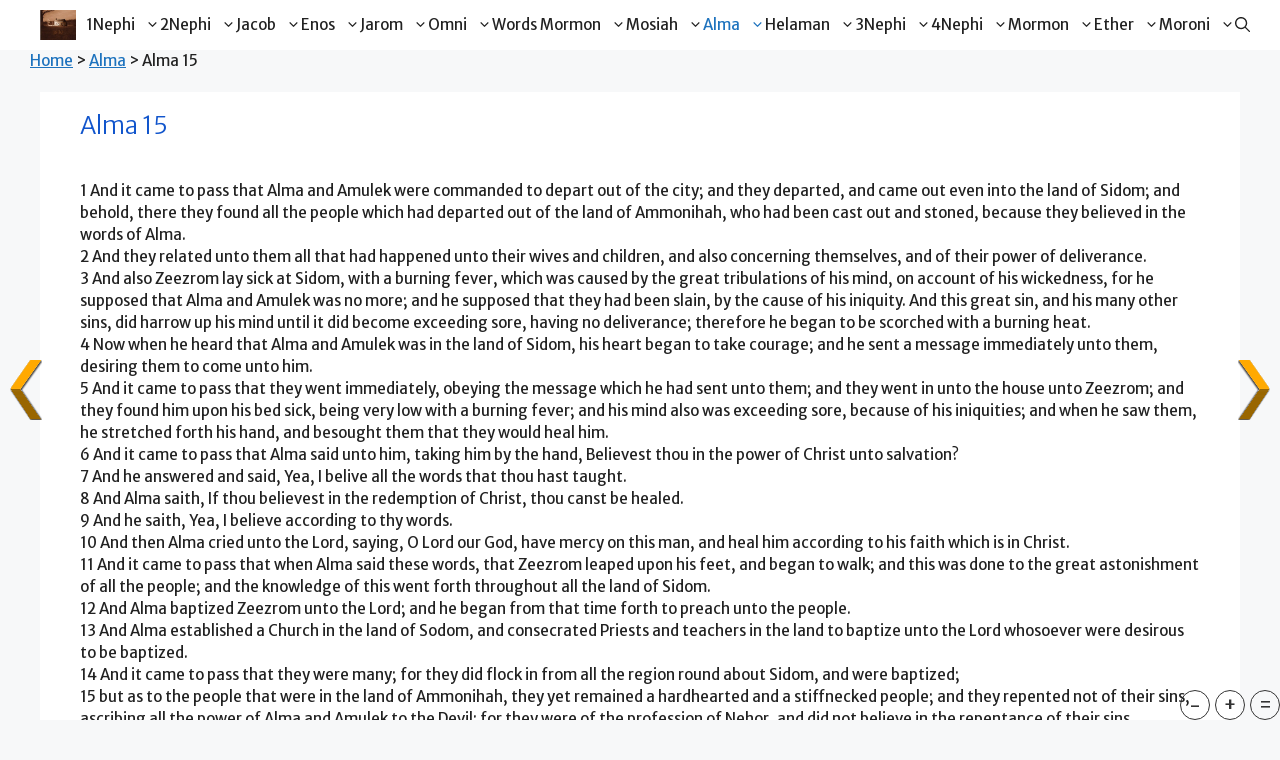

--- FILE ---
content_type: text/html; charset=UTF-8
request_url: https://bookmormon.org/alma-15/
body_size: 17690
content:
<!DOCTYPE html>
<html lang="en-US">
<head>
	<meta charset="UTF-8">
	<link rel="profile" href="https://gmpg.org/xfn/11">
	<title>Alma 15 &#8211; Holy Book of Mormon</title>
<meta name='robots' content='max-image-preview:large' />
<meta name="viewport" content="width=device-width, initial-scale=1"><link rel='dns-prefetch' href='//fonts.googleapis.com' />
<link href='https://fonts.gstatic.com' crossorigin rel='preconnect' />
<style id='wp-img-auto-sizes-contain-inline-css'>
img:is([sizes=auto i],[sizes^="auto," i]){contain-intrinsic-size:3000px 1500px}
/*# sourceURL=wp-img-auto-sizes-contain-inline-css */
</style>
<style id='wp-block-library-inline-css'>
:root{--wp-block-synced-color:#7a00df;--wp-block-synced-color--rgb:122,0,223;--wp-bound-block-color:var(--wp-block-synced-color);--wp-editor-canvas-background:#ddd;--wp-admin-theme-color:#007cba;--wp-admin-theme-color--rgb:0,124,186;--wp-admin-theme-color-darker-10:#006ba1;--wp-admin-theme-color-darker-10--rgb:0,107,160.5;--wp-admin-theme-color-darker-20:#005a87;--wp-admin-theme-color-darker-20--rgb:0,90,135;--wp-admin-border-width-focus:2px}@media (min-resolution:192dpi){:root{--wp-admin-border-width-focus:1.5px}}.wp-element-button{cursor:pointer}:root .has-very-light-gray-background-color{background-color:#eee}:root .has-very-dark-gray-background-color{background-color:#313131}:root .has-very-light-gray-color{color:#eee}:root .has-very-dark-gray-color{color:#313131}:root .has-vivid-green-cyan-to-vivid-cyan-blue-gradient-background{background:linear-gradient(135deg,#00d084,#0693e3)}:root .has-purple-crush-gradient-background{background:linear-gradient(135deg,#34e2e4,#4721fb 50%,#ab1dfe)}:root .has-hazy-dawn-gradient-background{background:linear-gradient(135deg,#faaca8,#dad0ec)}:root .has-subdued-olive-gradient-background{background:linear-gradient(135deg,#fafae1,#67a671)}:root .has-atomic-cream-gradient-background{background:linear-gradient(135deg,#fdd79a,#004a59)}:root .has-nightshade-gradient-background{background:linear-gradient(135deg,#330968,#31cdcf)}:root .has-midnight-gradient-background{background:linear-gradient(135deg,#020381,#2874fc)}:root{--wp--preset--font-size--normal:16px;--wp--preset--font-size--huge:42px}.has-regular-font-size{font-size:1em}.has-larger-font-size{font-size:2.625em}.has-normal-font-size{font-size:var(--wp--preset--font-size--normal)}.has-huge-font-size{font-size:var(--wp--preset--font-size--huge)}.has-text-align-center{text-align:center}.has-text-align-left{text-align:left}.has-text-align-right{text-align:right}.has-fit-text{white-space:nowrap!important}#end-resizable-editor-section{display:none}.aligncenter{clear:both}.items-justified-left{justify-content:flex-start}.items-justified-center{justify-content:center}.items-justified-right{justify-content:flex-end}.items-justified-space-between{justify-content:space-between}.screen-reader-text{border:0;clip-path:inset(50%);height:1px;margin:-1px;overflow:hidden;padding:0;position:absolute;width:1px;word-wrap:normal!important}.screen-reader-text:focus{background-color:#ddd;clip-path:none;color:#444;display:block;font-size:1em;height:auto;left:5px;line-height:normal;padding:15px 23px 14px;text-decoration:none;top:5px;width:auto;z-index:100000}html :where(.has-border-color){border-style:solid}html :where([style*=border-top-color]){border-top-style:solid}html :where([style*=border-right-color]){border-right-style:solid}html :where([style*=border-bottom-color]){border-bottom-style:solid}html :where([style*=border-left-color]){border-left-style:solid}html :where([style*=border-width]){border-style:solid}html :where([style*=border-top-width]){border-top-style:solid}html :where([style*=border-right-width]){border-right-style:solid}html :where([style*=border-bottom-width]){border-bottom-style:solid}html :where([style*=border-left-width]){border-left-style:solid}html :where(img[class*=wp-image-]){height:auto;max-width:100%}:where(figure){margin:0 0 1em}html :where(.is-position-sticky){--wp-admin--admin-bar--position-offset:var(--wp-admin--admin-bar--height,0px)}@media screen and (max-width:600px){html :where(.is-position-sticky){--wp-admin--admin-bar--position-offset:0px}}

/*# sourceURL=wp-block-library-inline-css */
</style><style id='global-styles-inline-css'>
:root{--wp--preset--aspect-ratio--square: 1;--wp--preset--aspect-ratio--4-3: 4/3;--wp--preset--aspect-ratio--3-4: 3/4;--wp--preset--aspect-ratio--3-2: 3/2;--wp--preset--aspect-ratio--2-3: 2/3;--wp--preset--aspect-ratio--16-9: 16/9;--wp--preset--aspect-ratio--9-16: 9/16;--wp--preset--color--black: #000000;--wp--preset--color--cyan-bluish-gray: #abb8c3;--wp--preset--color--white: #ffffff;--wp--preset--color--pale-pink: #f78da7;--wp--preset--color--vivid-red: #cf2e2e;--wp--preset--color--luminous-vivid-orange: #ff6900;--wp--preset--color--luminous-vivid-amber: #fcb900;--wp--preset--color--light-green-cyan: #7bdcb5;--wp--preset--color--vivid-green-cyan: #00d084;--wp--preset--color--pale-cyan-blue: #8ed1fc;--wp--preset--color--vivid-cyan-blue: #0693e3;--wp--preset--color--vivid-purple: #9b51e0;--wp--preset--color--contrast: var(--contrast);--wp--preset--color--contrast-2: var(--contrast-2);--wp--preset--color--contrast-3: var(--contrast-3);--wp--preset--color--base: var(--base);--wp--preset--color--base-2: var(--base-2);--wp--preset--color--base-3: var(--base-3);--wp--preset--color--accent: var(--accent);--wp--preset--gradient--vivid-cyan-blue-to-vivid-purple: linear-gradient(135deg,rgb(6,147,227) 0%,rgb(155,81,224) 100%);--wp--preset--gradient--light-green-cyan-to-vivid-green-cyan: linear-gradient(135deg,rgb(122,220,180) 0%,rgb(0,208,130) 100%);--wp--preset--gradient--luminous-vivid-amber-to-luminous-vivid-orange: linear-gradient(135deg,rgb(252,185,0) 0%,rgb(255,105,0) 100%);--wp--preset--gradient--luminous-vivid-orange-to-vivid-red: linear-gradient(135deg,rgb(255,105,0) 0%,rgb(207,46,46) 100%);--wp--preset--gradient--very-light-gray-to-cyan-bluish-gray: linear-gradient(135deg,rgb(238,238,238) 0%,rgb(169,184,195) 100%);--wp--preset--gradient--cool-to-warm-spectrum: linear-gradient(135deg,rgb(74,234,220) 0%,rgb(151,120,209) 20%,rgb(207,42,186) 40%,rgb(238,44,130) 60%,rgb(251,105,98) 80%,rgb(254,248,76) 100%);--wp--preset--gradient--blush-light-purple: linear-gradient(135deg,rgb(255,206,236) 0%,rgb(152,150,240) 100%);--wp--preset--gradient--blush-bordeaux: linear-gradient(135deg,rgb(254,205,165) 0%,rgb(254,45,45) 50%,rgb(107,0,62) 100%);--wp--preset--gradient--luminous-dusk: linear-gradient(135deg,rgb(255,203,112) 0%,rgb(199,81,192) 50%,rgb(65,88,208) 100%);--wp--preset--gradient--pale-ocean: linear-gradient(135deg,rgb(255,245,203) 0%,rgb(182,227,212) 50%,rgb(51,167,181) 100%);--wp--preset--gradient--electric-grass: linear-gradient(135deg,rgb(202,248,128) 0%,rgb(113,206,126) 100%);--wp--preset--gradient--midnight: linear-gradient(135deg,rgb(2,3,129) 0%,rgb(40,116,252) 100%);--wp--preset--font-size--small: 13px;--wp--preset--font-size--medium: 20px;--wp--preset--font-size--large: 36px;--wp--preset--font-size--x-large: 42px;--wp--preset--spacing--20: 0.44rem;--wp--preset--spacing--30: 0.67rem;--wp--preset--spacing--40: 1rem;--wp--preset--spacing--50: 1.5rem;--wp--preset--spacing--60: 2.25rem;--wp--preset--spacing--70: 3.38rem;--wp--preset--spacing--80: 5.06rem;--wp--preset--shadow--natural: 6px 6px 9px rgba(0, 0, 0, 0.2);--wp--preset--shadow--deep: 12px 12px 50px rgba(0, 0, 0, 0.4);--wp--preset--shadow--sharp: 6px 6px 0px rgba(0, 0, 0, 0.2);--wp--preset--shadow--outlined: 6px 6px 0px -3px rgb(255, 255, 255), 6px 6px rgb(0, 0, 0);--wp--preset--shadow--crisp: 6px 6px 0px rgb(0, 0, 0);}:where(.is-layout-flex){gap: 0.5em;}:where(.is-layout-grid){gap: 0.5em;}body .is-layout-flex{display: flex;}.is-layout-flex{flex-wrap: wrap;align-items: center;}.is-layout-flex > :is(*, div){margin: 0;}body .is-layout-grid{display: grid;}.is-layout-grid > :is(*, div){margin: 0;}:where(.wp-block-columns.is-layout-flex){gap: 2em;}:where(.wp-block-columns.is-layout-grid){gap: 2em;}:where(.wp-block-post-template.is-layout-flex){gap: 1.25em;}:where(.wp-block-post-template.is-layout-grid){gap: 1.25em;}.has-black-color{color: var(--wp--preset--color--black) !important;}.has-cyan-bluish-gray-color{color: var(--wp--preset--color--cyan-bluish-gray) !important;}.has-white-color{color: var(--wp--preset--color--white) !important;}.has-pale-pink-color{color: var(--wp--preset--color--pale-pink) !important;}.has-vivid-red-color{color: var(--wp--preset--color--vivid-red) !important;}.has-luminous-vivid-orange-color{color: var(--wp--preset--color--luminous-vivid-orange) !important;}.has-luminous-vivid-amber-color{color: var(--wp--preset--color--luminous-vivid-amber) !important;}.has-light-green-cyan-color{color: var(--wp--preset--color--light-green-cyan) !important;}.has-vivid-green-cyan-color{color: var(--wp--preset--color--vivid-green-cyan) !important;}.has-pale-cyan-blue-color{color: var(--wp--preset--color--pale-cyan-blue) !important;}.has-vivid-cyan-blue-color{color: var(--wp--preset--color--vivid-cyan-blue) !important;}.has-vivid-purple-color{color: var(--wp--preset--color--vivid-purple) !important;}.has-black-background-color{background-color: var(--wp--preset--color--black) !important;}.has-cyan-bluish-gray-background-color{background-color: var(--wp--preset--color--cyan-bluish-gray) !important;}.has-white-background-color{background-color: var(--wp--preset--color--white) !important;}.has-pale-pink-background-color{background-color: var(--wp--preset--color--pale-pink) !important;}.has-vivid-red-background-color{background-color: var(--wp--preset--color--vivid-red) !important;}.has-luminous-vivid-orange-background-color{background-color: var(--wp--preset--color--luminous-vivid-orange) !important;}.has-luminous-vivid-amber-background-color{background-color: var(--wp--preset--color--luminous-vivid-amber) !important;}.has-light-green-cyan-background-color{background-color: var(--wp--preset--color--light-green-cyan) !important;}.has-vivid-green-cyan-background-color{background-color: var(--wp--preset--color--vivid-green-cyan) !important;}.has-pale-cyan-blue-background-color{background-color: var(--wp--preset--color--pale-cyan-blue) !important;}.has-vivid-cyan-blue-background-color{background-color: var(--wp--preset--color--vivid-cyan-blue) !important;}.has-vivid-purple-background-color{background-color: var(--wp--preset--color--vivid-purple) !important;}.has-black-border-color{border-color: var(--wp--preset--color--black) !important;}.has-cyan-bluish-gray-border-color{border-color: var(--wp--preset--color--cyan-bluish-gray) !important;}.has-white-border-color{border-color: var(--wp--preset--color--white) !important;}.has-pale-pink-border-color{border-color: var(--wp--preset--color--pale-pink) !important;}.has-vivid-red-border-color{border-color: var(--wp--preset--color--vivid-red) !important;}.has-luminous-vivid-orange-border-color{border-color: var(--wp--preset--color--luminous-vivid-orange) !important;}.has-luminous-vivid-amber-border-color{border-color: var(--wp--preset--color--luminous-vivid-amber) !important;}.has-light-green-cyan-border-color{border-color: var(--wp--preset--color--light-green-cyan) !important;}.has-vivid-green-cyan-border-color{border-color: var(--wp--preset--color--vivid-green-cyan) !important;}.has-pale-cyan-blue-border-color{border-color: var(--wp--preset--color--pale-cyan-blue) !important;}.has-vivid-cyan-blue-border-color{border-color: var(--wp--preset--color--vivid-cyan-blue) !important;}.has-vivid-purple-border-color{border-color: var(--wp--preset--color--vivid-purple) !important;}.has-vivid-cyan-blue-to-vivid-purple-gradient-background{background: var(--wp--preset--gradient--vivid-cyan-blue-to-vivid-purple) !important;}.has-light-green-cyan-to-vivid-green-cyan-gradient-background{background: var(--wp--preset--gradient--light-green-cyan-to-vivid-green-cyan) !important;}.has-luminous-vivid-amber-to-luminous-vivid-orange-gradient-background{background: var(--wp--preset--gradient--luminous-vivid-amber-to-luminous-vivid-orange) !important;}.has-luminous-vivid-orange-to-vivid-red-gradient-background{background: var(--wp--preset--gradient--luminous-vivid-orange-to-vivid-red) !important;}.has-very-light-gray-to-cyan-bluish-gray-gradient-background{background: var(--wp--preset--gradient--very-light-gray-to-cyan-bluish-gray) !important;}.has-cool-to-warm-spectrum-gradient-background{background: var(--wp--preset--gradient--cool-to-warm-spectrum) !important;}.has-blush-light-purple-gradient-background{background: var(--wp--preset--gradient--blush-light-purple) !important;}.has-blush-bordeaux-gradient-background{background: var(--wp--preset--gradient--blush-bordeaux) !important;}.has-luminous-dusk-gradient-background{background: var(--wp--preset--gradient--luminous-dusk) !important;}.has-pale-ocean-gradient-background{background: var(--wp--preset--gradient--pale-ocean) !important;}.has-electric-grass-gradient-background{background: var(--wp--preset--gradient--electric-grass) !important;}.has-midnight-gradient-background{background: var(--wp--preset--gradient--midnight) !important;}.has-small-font-size{font-size: var(--wp--preset--font-size--small) !important;}.has-medium-font-size{font-size: var(--wp--preset--font-size--medium) !important;}.has-large-font-size{font-size: var(--wp--preset--font-size--large) !important;}.has-x-large-font-size{font-size: var(--wp--preset--font-size--x-large) !important;}
/*# sourceURL=global-styles-inline-css */
</style>

<style id='classic-theme-styles-inline-css'>
/*! This file is auto-generated */
.wp-block-button__link{color:#fff;background-color:#32373c;border-radius:9999px;box-shadow:none;text-decoration:none;padding:calc(.667em + 2px) calc(1.333em + 2px);font-size:1.125em}.wp-block-file__button{background:#32373c;color:#fff;text-decoration:none}
/*# sourceURL=/wp-includes/css/classic-themes.min.css */
</style>
<link rel='stylesheet' id='wpavefrsz-style-css' href='https://bookmormon.org/wp-content/plugins/easy-font-resize/style.css' media='all' />
<link rel='stylesheet' id='wpnextpreviouslink-public-css' href='https://bookmormon.org/wp-content/plugins/wpnextpreviouslink/assets/css/wpnextpreviouslink-public.css' media='all' />
<link rel='stylesheet' id='generate-widget-areas-css' href='https://bookmormon.org/wp-content/themes/generatepress/assets/css/components/widget-areas.min.css' media='all' />
<link rel='stylesheet' id='generate-style-css' href='https://bookmormon.org/wp-content/themes/generatepress/assets/css/main.min.css' media='all' />
<style id='generate-style-inline-css'>
body{background-color:var(--base-2);color:var(--contrast);}a{color:var(--accent);}a{text-decoration:underline;}.entry-title a, .site-branding a, a.button, .wp-block-button__link, .main-navigation a{text-decoration:none;}a:hover, a:focus, a:active{color:var(--contrast);}.wp-block-group__inner-container{max-width:1200px;margin-left:auto;margin-right:auto;}.site-header .header-image{width:100px;}.generate-back-to-top{font-size:20px;border-radius:3px;position:fixed;bottom:30px;right:30px;line-height:40px;width:40px;text-align:center;z-index:10;transition:opacity 300ms ease-in-out;}.navigation-search{position:absolute;left:-99999px;pointer-events:none;visibility:hidden;z-index:20;width:100%;top:0;transition:opacity 100ms ease-in-out;opacity:0;}.navigation-search.nav-search-active{left:0;right:0;pointer-events:auto;visibility:visible;opacity:1;}.navigation-search input[type="search"]{outline:0;border:0;vertical-align:bottom;line-height:1;opacity:0.9;width:100%;z-index:20;border-radius:0;-webkit-appearance:none;height:60px;}.navigation-search input::-ms-clear{display:none;width:0;height:0;}.navigation-search input::-ms-reveal{display:none;width:0;height:0;}.navigation-search input::-webkit-search-decoration, .navigation-search input::-webkit-search-cancel-button, .navigation-search input::-webkit-search-results-button, .navigation-search input::-webkit-search-results-decoration{display:none;}.gen-sidebar-nav .navigation-search{top:auto;bottom:0;}:root{--contrast:#222222;--contrast-2:#575760;--contrast-3:#b2b2be;--base:#f0f0f0;--base-2:#f7f8f9;--base-3:#ffffff;--accent:#1e73be;}.has-contrast-color{color:#222222;}.has-contrast-background-color{background-color:#222222;}.has-contrast-2-color{color:#575760;}.has-contrast-2-background-color{background-color:#575760;}.has-contrast-3-color{color:#b2b2be;}.has-contrast-3-background-color{background-color:#b2b2be;}.has-base-color{color:#f0f0f0;}.has-base-background-color{background-color:#f0f0f0;}.has-base-2-color{color:#f7f8f9;}.has-base-2-background-color{background-color:#f7f8f9;}.has-base-3-color{color:#ffffff;}.has-base-3-background-color{background-color:#ffffff;}.has-accent-color{color:#1e73be;}.has-accent-background-color{background-color:#1e73be;}body, button, input, select, textarea{font-family:Merriweather Sans, sans-serif;font-weight:normal;text-transform:initial;font-size:15px;}p{margin-bottom:0.8em;}h1{font-family:inherit;font-weight:300;text-transform:initial;font-size:24px;margin-bottom:9px;}h2{font-family:inherit;font-weight:300;text-transform:initial;font-size:24px;margin-bottom:10px;}h3{font-family:inherit;font-weight:normal;font-size:20px;}.main-navigation a, .main-navigation .menu-toggle, .main-navigation .menu-bar-items{font-family:inherit;}.site-info{font-family:inherit;}.top-bar{background-color:#636363;color:#ffffff;}.top-bar a{color:#ffffff;}.top-bar a:hover{color:#303030;}.site-header{background-color:var(--base-3);}.main-title a,.main-title a:hover{color:var(--contrast);}.site-description{color:var(--contrast-2);}.mobile-menu-control-wrapper .menu-toggle,.mobile-menu-control-wrapper .menu-toggle:hover,.mobile-menu-control-wrapper .menu-toggle:focus,.has-inline-mobile-toggle #site-navigation.toggled{background-color:rgba(0, 0, 0, 0.02);}.main-navigation,.main-navigation ul ul{background-color:var(--base-3);}.main-navigation .main-nav ul li a, .main-navigation .menu-toggle, .main-navigation .menu-bar-items{color:var(--contrast);}.main-navigation .main-nav ul li:not([class*="current-menu-"]):hover > a, .main-navigation .main-nav ul li:not([class*="current-menu-"]):focus > a, .main-navigation .main-nav ul li.sfHover:not([class*="current-menu-"]) > a, .main-navigation .menu-bar-item:hover > a, .main-navigation .menu-bar-item.sfHover > a{color:var(--accent);}button.menu-toggle:hover,button.menu-toggle:focus{color:var(--contrast);}.main-navigation .main-nav ul li[class*="current-menu-"] > a{color:var(--accent);}.navigation-search input[type="search"],.navigation-search input[type="search"]:active, .navigation-search input[type="search"]:focus, .main-navigation .main-nav ul li.search-item.active > a, .main-navigation .menu-bar-items .search-item.active > a{color:var(--accent);}.main-navigation ul ul{background-color:rgba(110,182,250,0.55);}.main-navigation .main-nav ul ul li:not([class*="current-menu-"]):hover > a,.main-navigation .main-nav ul ul li:not([class*="current-menu-"]):focus > a, .main-navigation .main-nav ul ul li.sfHover:not([class*="current-menu-"]) > a{background-color:var(--base-3);}.separate-containers .inside-article, .separate-containers .comments-area, .separate-containers .page-header, .one-container .container, .separate-containers .paging-navigation, .inside-page-header{background-color:var(--base-3);}.entry-title a{color:var(--contrast);}.entry-title a:hover{color:var(--contrast-2);}.entry-meta{color:var(--contrast-2);}.sidebar .widget{background-color:var(--base-3);}.footer-widgets{background-color:var(--base-3);}.site-info{background-color:var(--base-3);}input[type="text"],input[type="email"],input[type="url"],input[type="password"],input[type="search"],input[type="tel"],input[type="number"],textarea,select{color:var(--contrast);background-color:var(--base-2);border-color:var(--base);}input[type="text"]:focus,input[type="email"]:focus,input[type="url"]:focus,input[type="password"]:focus,input[type="search"]:focus,input[type="tel"]:focus,input[type="number"]:focus,textarea:focus,select:focus{color:var(--contrast);background-color:var(--base-2);border-color:var(--contrast-3);}button,html input[type="button"],input[type="reset"],input[type="submit"],a.button,a.wp-block-button__link:not(.has-background){color:#ffffff;background-color:#55555e;}button:hover,html input[type="button"]:hover,input[type="reset"]:hover,input[type="submit"]:hover,a.button:hover,button:focus,html input[type="button"]:focus,input[type="reset"]:focus,input[type="submit"]:focus,a.button:focus,a.wp-block-button__link:not(.has-background):active,a.wp-block-button__link:not(.has-background):focus,a.wp-block-button__link:not(.has-background):hover{color:#ffffff;background-color:#3f4047;}a.generate-back-to-top{background-color:rgba( 0,0,0,0.4 );color:#ffffff;}a.generate-back-to-top:hover,a.generate-back-to-top:focus{background-color:rgba( 0,0,0,0.6 );color:#ffffff;}@media (max-width: 768px){.main-navigation .menu-bar-item:hover > a, .main-navigation .menu-bar-item.sfHover > a{background:none;color:var(--contrast);}}.nav-below-header .main-navigation .inside-navigation.grid-container, .nav-above-header .main-navigation .inside-navigation.grid-container{padding:0px 40px 0px 40px;}.separate-containers .inside-article, .separate-containers .comments-area, .separate-containers .page-header, .separate-containers .paging-navigation, .one-container .site-content, .inside-page-header{padding:10px 40px 40px 40px;}.site-main .wp-block-group__inner-container{padding:10px 40px 40px 40px;}.separate-containers .paging-navigation{padding-top:20px;padding-bottom:20px;}.entry-content .alignwide, body:not(.no-sidebar) .entry-content .alignfull{margin-left:-40px;width:calc(100% + 80px);max-width:calc(100% + 80px);}.main-navigation .main-nav ul li a,.menu-toggle,.main-navigation .menu-bar-item > a{padding-left:0px;padding-right:0px;line-height:50px;}.main-navigation .main-nav ul ul li a{padding:1px 0px 1px 0px;}.main-navigation ul ul{width:100px;}.navigation-search input[type="search"]{height:50px;}.rtl .menu-item-has-children .dropdown-menu-toggle{padding-left:0px;}.menu-item-has-children .dropdown-menu-toggle{padding-right:0px;}.menu-item-has-children ul .dropdown-menu-toggle{padding-top:1px;padding-bottom:1px;margin-top:-1px;}.rtl .main-navigation .main-nav ul li.menu-item-has-children > a{padding-right:0px;}@media (max-width:768px){.separate-containers .inside-article, .separate-containers .comments-area, .separate-containers .page-header, .separate-containers .paging-navigation, .one-container .site-content, .inside-page-header{padding:30px;}.site-main .wp-block-group__inner-container{padding:30px;}.inside-top-bar{padding-right:30px;padding-left:30px;}.inside-header{padding-right:30px;padding-left:30px;}.widget-area .widget{padding-top:30px;padding-right:30px;padding-bottom:30px;padding-left:30px;}.footer-widgets-container{padding-top:30px;padding-right:30px;padding-bottom:30px;padding-left:30px;}.inside-site-info{padding-right:30px;padding-left:30px;}.entry-content .alignwide, body:not(.no-sidebar) .entry-content .alignfull{margin-left:-30px;width:calc(100% + 60px);max-width:calc(100% + 60px);}.one-container .site-main .paging-navigation{margin-bottom:20px;}}.is-right-sidebar{width:30%;}.is-left-sidebar{width:30%;}.site-content .content-area{width:100%;}@media (max-width: 768px){.main-navigation .menu-toggle,.sidebar-nav-mobile:not(#sticky-placeholder){display:block;}.main-navigation ul,.gen-sidebar-nav,.main-navigation:not(.slideout-navigation):not(.toggled) .main-nav > ul,.has-inline-mobile-toggle #site-navigation .inside-navigation > *:not(.navigation-search):not(.main-nav){display:none;}.nav-align-right .inside-navigation,.nav-align-center .inside-navigation{justify-content:space-between;}}
.dynamic-author-image-rounded{border-radius:100%;}.dynamic-featured-image, .dynamic-author-image{vertical-align:middle;}.one-container.blog .dynamic-content-template:not(:last-child), .one-container.archive .dynamic-content-template:not(:last-child){padding-bottom:0px;}.dynamic-entry-excerpt > p:last-child{margin-bottom:0px;}
.main-navigation .main-nav ul li a,.menu-toggle,.main-navigation .menu-bar-item > a{transition: line-height 300ms ease}.main-navigation.toggled .main-nav > ul{background-color: var(--base-3)}.sticky-enabled .gen-sidebar-nav.is_stuck .main-navigation {margin-bottom: 0px;}.sticky-enabled .gen-sidebar-nav.is_stuck {z-index: 500;}.sticky-enabled .main-navigation.is_stuck {box-shadow: 0 2px 2px -2px rgba(0, 0, 0, .2);}.navigation-stick:not(.gen-sidebar-nav) {left: 0;right: 0;width: 100% !important;}.nav-float-right .navigation-stick {width: 100% !important;left: 0;}.nav-float-right .navigation-stick .navigation-branding {margin-right: auto;}.main-navigation.has-sticky-branding:not(.grid-container) .inside-navigation:not(.grid-container) .navigation-branding{margin-left: 10px;}
@media (max-width: 1024px),(min-width:1025px){.main-navigation.sticky-navigation-transition .main-nav > ul > li > a,.sticky-navigation-transition .menu-toggle,.main-navigation.sticky-navigation-transition .menu-bar-item > a, .sticky-navigation-transition .navigation-branding .main-title{line-height:40px;}.main-navigation.sticky-navigation-transition .site-logo img, .main-navigation.sticky-navigation-transition .navigation-search input[type="search"], .main-navigation.sticky-navigation-transition .navigation-branding img{height:40px;}}
/*# sourceURL=generate-style-inline-css */
</style>
<link rel='stylesheet' id='generate-google-fonts-css' href='https://fonts.googleapis.com/css?family=Merriweather+Sans%3A300%2Cregular%2C500%2C600%2C700%2C800%2C300italic%2Citalic%2C500italic%2C600italic%2C700italic%2C800italic&#038;display=auto' media='all' />
<link rel='stylesheet' id='generate-navigation-branding-css' href='https://bookmormon.org/wp-content/plugins/gp-premium/menu-plus/functions/css/navigation-branding-flex.min.css' media='all' />
<style id='generate-navigation-branding-inline-css'>
@media (max-width: 768px){.site-header, #site-navigation, #sticky-navigation{display:none !important;opacity:0.0;}#mobile-header{display:block !important;width:100% !important;}#mobile-header .main-nav > ul{display:none;}#mobile-header.toggled .main-nav > ul, #mobile-header .menu-toggle, #mobile-header .mobile-bar-items{display:block;}#mobile-header .main-nav{-ms-flex:0 0 100%;flex:0 0 100%;-webkit-box-ordinal-group:5;-ms-flex-order:4;order:4;}}.main-navigation.has-branding .inside-navigation.grid-container, .main-navigation.has-branding.grid-container .inside-navigation:not(.grid-container){padding:0px 40px 0px 40px;}.main-navigation.has-branding:not(.grid-container) .inside-navigation:not(.grid-container) .navigation-branding{margin-left:10px;}.navigation-branding img, .site-logo.mobile-header-logo img{height:50px;width:auto;}.navigation-branding .main-title{line-height:50px;}@media (max-width: 768px){.main-navigation.has-branding.nav-align-center .menu-bar-items, .main-navigation.has-sticky-branding.navigation-stick.nav-align-center .menu-bar-items{margin-left:auto;}.navigation-branding{margin-right:auto;margin-left:10px;}.navigation-branding .main-title, .mobile-header-navigation .site-logo{margin-left:10px;}.main-navigation.has-branding .inside-navigation.grid-container{padding:0px;}}
/*# sourceURL=generate-navigation-branding-inline-css */
</style>
<script src="https://bookmormon.org/wp-includes/js/jquery/jquery.min.js" id="jquery-core-js"></script>
<link rel="canonical" href="https://bookmormon.org/alma-15/" />
        <style id="simple-footnotes-styles">
        /* Simple Footnotes */
        .simple-footnote-ref {
            font-size: 0.75em;
            font-family: inherit;
            line-height: 0;
            position: relative;
            vertical-align: super;
        }
        
        .simple-footnote-ref a {
            text-decoration: none;
            padding: 0 2px;
            color: inherit;
        }
        
        .simple-footnote-ref a:hover {
            text-decoration: underline;
        }
        
        .simple-footnotes-container {
            margin-top: 2rem;
            padding-top: 1rem;
        }
        
        .simple-footnotes-separator {
            border: none;
            border-top: 1px solid #ccc;
            margin-bottom: 1rem;
            width: 30%;
        }
        
        .simple-footnotes-title {
            font-size: 0.9rem;
            text-transform: uppercase;
            letter-spacing: 0.05em;
            margin-bottom: 0.5rem;
        }
        
        .simple-footnotes-list {
            font-size: 0.9em;
            font-family: inherit;
            line-height: 1.6;
            padding-left: 1.5rem;
            margin: 0;
            list-style-type: decimal;
            color: inherit;
        }
        
        .simple-footnote {
            margin-bottom: 0.5rem;
        }
        
        .simple-footnote:target {
            background-color: #fffbcc;
            padding: 0.25rem;
            margin-left: -0.25rem;
        }
        
        .simple-footnote-backref {
            text-decoration: none;
            margin-left: 0.25rem;
            color: inherit;
        }
        
                /* Tooltip styles */
        .simple-footnote-tooltip {
            position: absolute;
            background: #333;
            color: #fff;
            padding: 8px 12px;
            border-radius: 4px;
            font-size: 14px;
            line-height: 1.4;
            max-width: 300px;
            z-index: 10000;
            box-shadow: 0 2px 8px rgba(0,0,0,0.3);
            pointer-events: none;
                    }
        
        .simple-footnote-tooltip::after {
            content: '';
            position: absolute;
            top: 100%;
            left: 20px;
            border: 6px solid transparent;
            border-top-color: #333;
        }
                
        @media print {
            .simple-footnote-backref {
                display: none;
            }
        }
        </style>
        <link rel="icon" href="https://bookmormon.org/wp-content/uploads/2020/03/cropped-cropped-first-edition-book-mormon-enlarged-266x400-1-32x32.jpg" sizes="32x32" />
<link rel="icon" href="https://bookmormon.org/wp-content/uploads/2020/03/cropped-cropped-first-edition-book-mormon-enlarged-266x400-1-192x192.jpg" sizes="192x192" />
<link rel="apple-touch-icon" href="https://bookmormon.org/wp-content/uploads/2020/03/cropped-cropped-first-edition-book-mormon-enlarged-266x400-1-180x180.jpg" />
<meta name="msapplication-TileImage" content="https://bookmormon.org/wp-content/uploads/2020/03/cropped-cropped-first-edition-book-mormon-enlarged-266x400-1-270x270.jpg" />
<style id="sccss">blockquote {
    font-size: inherit;
    font-style: normal;  
	  padding: 10px 40px 10px 40px;  
	  border-left: 0px solid 
 /*   rgba(0,0,0,.05);   
    margin: 0 0 1.5em;
    position: relative; */
}

.breadcrumbs {
    padding-left: 30px;
	font-size:15px;
}
a.post-page:hover {
background-color: #1155cc;
		color:#fff;
}

.entry-header {
	padding:10px 0 10px 0px;
	color: #1155cc;
}
/* pagenation */
.alignleft {
		padding-left:20px;
    font-style: italic;
}
.alignleft a:hover {
background-color: #1155cc;
		color:#fff;
}

.alignright {
		padding-right: 20px;
     font-style: italic;
}
.alignright a:hover {
background-color: #1155cc;
		color:#fff;
}

</style></head>

<body class="wp-singular post-template-default single single-post postid-248 single-format-standard wp-custom-logo wp-embed-responsive wp-theme-generatepress post-image-above-header post-image-aligned-center sticky-menu-no-transition sticky-enabled both-sticky-menu mobile-header mobile-header-sticky no-sidebar nav-below-header separate-containers nav-search-enabled header-aligned-center dropdown-hover" itemtype="https://schema.org/Blog" itemscope>
	<a class="screen-reader-text skip-link" href="#content" title="Skip to content">Skip to content</a>		<nav id="mobile-header" itemtype="https://schema.org/SiteNavigationElement" itemscope class="main-navigation mobile-header-navigation has-menu-bar-items">
			<div class="inside-navigation grid-container grid-parent">
				<form method="get" class="search-form navigation-search" action="https://bookmormon.org/">
					<input type="search" class="search-field" value="" name="s" title="Search" />
				</form>					<button class="menu-toggle" aria-controls="mobile-menu" aria-expanded="false">
						<span class="gp-icon icon-menu-bars"><svg viewBox="0 0 512 512" aria-hidden="true" xmlns="http://www.w3.org/2000/svg" width="1em" height="1em"><path d="M0 96c0-13.255 10.745-24 24-24h464c13.255 0 24 10.745 24 24s-10.745 24-24 24H24c-13.255 0-24-10.745-24-24zm0 160c0-13.255 10.745-24 24-24h464c13.255 0 24 10.745 24 24s-10.745 24-24 24H24c-13.255 0-24-10.745-24-24zm0 160c0-13.255 10.745-24 24-24h464c13.255 0 24 10.745 24 24s-10.745 24-24 24H24c-13.255 0-24-10.745-24-24z" /></svg><svg viewBox="0 0 512 512" aria-hidden="true" xmlns="http://www.w3.org/2000/svg" width="1em" height="1em"><path d="M71.029 71.029c9.373-9.372 24.569-9.372 33.942 0L256 222.059l151.029-151.03c9.373-9.372 24.569-9.372 33.942 0 9.372 9.373 9.372 24.569 0 33.942L289.941 256l151.03 151.029c9.372 9.373 9.372 24.569 0 33.942-9.373 9.372-24.569 9.372-33.942 0L256 289.941l-151.029 151.03c-9.373 9.372-24.569 9.372-33.942 0-9.372-9.373-9.372-24.569 0-33.942L222.059 256 71.029 104.971c-9.372-9.373-9.372-24.569 0-33.942z" /></svg></span><span class="mobile-menu">Menu</span>					</button>
					<div id="mobile-menu" class="main-nav"><ul id="menu-primary-menu" class=" menu sf-menu"><li id="menu-item-582" class="menu-item menu-item-type-custom menu-item-object-custom menu-item-has-children menu-item-582"><a href="https://bookmormon.org/1-nephi/">1Nephi<span role="presentation" class="dropdown-menu-toggle"><span class="gp-icon icon-arrow"><svg viewBox="0 0 330 512" aria-hidden="true" xmlns="http://www.w3.org/2000/svg" width="1em" height="1em"><path d="M305.913 197.085c0 2.266-1.133 4.815-2.833 6.514L171.087 335.593c-1.7 1.7-4.249 2.832-6.515 2.832s-4.815-1.133-6.515-2.832L26.064 203.599c-1.7-1.7-2.832-4.248-2.832-6.514s1.132-4.816 2.832-6.515l14.162-14.163c1.7-1.699 3.966-2.832 6.515-2.832 2.266 0 4.815 1.133 6.515 2.832l111.316 111.317 111.316-111.317c1.7-1.699 4.249-2.832 6.515-2.832s4.815 1.133 6.515 2.832l14.162 14.163c1.7 1.7 2.833 4.249 2.833 6.515z" /></svg></span></span></a>
<ul class="sub-menu">
	<li id="menu-item-786" class="menu-item menu-item-type-post_type menu-item-object-post menu-item-786"><a href="https://bookmormon.org/1-nephi-1/">1 Nephi 1</a></li>
	<li id="menu-item-778" class="menu-item menu-item-type-post_type menu-item-object-post menu-item-778"><a href="https://bookmormon.org/1-nephi-2/">1 Nephi 2</a></li>
	<li id="menu-item-779" class="menu-item menu-item-type-post_type menu-item-object-post menu-item-779"><a href="https://bookmormon.org/1-nephi-3/">1 Nephi 3</a></li>
	<li id="menu-item-780" class="menu-item menu-item-type-post_type menu-item-object-post menu-item-780"><a href="https://bookmormon.org/1-nephi-4/">1 Nephi 4</a></li>
	<li id="menu-item-781" class="menu-item menu-item-type-post_type menu-item-object-post menu-item-781"><a href="https://bookmormon.org/1-nephi-5/">1 Nephi 5</a></li>
	<li id="menu-item-782" class="menu-item menu-item-type-post_type menu-item-object-post menu-item-782"><a href="https://bookmormon.org/1-nephi-6/">1 Nephi 6</a></li>
	<li id="menu-item-783" class="menu-item menu-item-type-post_type menu-item-object-post menu-item-783"><a href="https://bookmormon.org/1-nephi-7/">1 Nephi 7</a></li>
	<li id="menu-item-784" class="menu-item menu-item-type-post_type menu-item-object-post menu-item-784"><a href="https://bookmormon.org/1-nephi-8/">1 Nephi 8</a></li>
	<li id="menu-item-785" class="menu-item menu-item-type-post_type menu-item-object-post menu-item-785"><a href="https://bookmormon.org/1-nephi-9/">1 Nephi 9</a></li>
	<li id="menu-item-777" class="menu-item menu-item-type-post_type menu-item-object-post menu-item-777"><a href="https://bookmormon.org/1-nephi-10/">1 Nephi 10</a></li>
	<li id="menu-item-776" class="menu-item menu-item-type-post_type menu-item-object-post menu-item-776"><a href="https://bookmormon.org/1-nephi-11/">1 Nephi 11</a></li>
	<li id="menu-item-775" class="menu-item menu-item-type-post_type menu-item-object-post menu-item-775"><a href="https://bookmormon.org/1-nephi-12/">1 Nephi 12</a></li>
	<li id="menu-item-767" class="menu-item menu-item-type-post_type menu-item-object-post menu-item-767"><a href="https://bookmormon.org/1-nephi-13/">1 Nephi 13</a></li>
	<li id="menu-item-766" class="menu-item menu-item-type-post_type menu-item-object-post menu-item-766"><a href="https://bookmormon.org/1-nephi-14/">1 Nephi 14</a></li>
	<li id="menu-item-765" class="menu-item menu-item-type-post_type menu-item-object-post menu-item-765"><a href="https://bookmormon.org/1-nephi-15/">1 Nephi 15</a></li>
	<li id="menu-item-764" class="menu-item menu-item-type-post_type menu-item-object-post menu-item-764"><a href="https://bookmormon.org/1-nephi-16/">1 Nephi 16</a></li>
	<li id="menu-item-763" class="menu-item menu-item-type-post_type menu-item-object-post menu-item-763"><a href="https://bookmormon.org/1-nephi-17/">1 Nephi 17</a></li>
	<li id="menu-item-762" class="menu-item menu-item-type-post_type menu-item-object-post menu-item-762"><a href="https://bookmormon.org/1-nephi-18/">1 Nephi 18</a></li>
	<li id="menu-item-761" class="menu-item menu-item-type-post_type menu-item-object-post menu-item-761"><a href="https://bookmormon.org/1-nephi-19/">1 Nephi 19</a></li>
	<li id="menu-item-760" class="menu-item menu-item-type-post_type menu-item-object-post menu-item-760"><a href="https://bookmormon.org/1-nephi-20/">1 Nephi 20</a></li>
	<li id="menu-item-759" class="menu-item menu-item-type-post_type menu-item-object-post menu-item-759"><a href="https://bookmormon.org/1-nephi-21/">1 Nephi 21</a></li>
	<li id="menu-item-758" class="menu-item menu-item-type-post_type menu-item-object-post menu-item-758"><a href="https://bookmormon.org/1-nephi-22/">1 Nephi 22</a></li>
</ul>
</li>
<li id="menu-item-581" class="menu-item menu-item-type-custom menu-item-object-custom menu-item-has-children menu-item-581"><a href="https://bookmormon.org/2-nephi/">2Nephi<span role="presentation" class="dropdown-menu-toggle"><span class="gp-icon icon-arrow"><svg viewBox="0 0 330 512" aria-hidden="true" xmlns="http://www.w3.org/2000/svg" width="1em" height="1em"><path d="M305.913 197.085c0 2.266-1.133 4.815-2.833 6.514L171.087 335.593c-1.7 1.7-4.249 2.832-6.515 2.832s-4.815-1.133-6.515-2.832L26.064 203.599c-1.7-1.7-2.832-4.248-2.832-6.514s1.132-4.816 2.832-6.515l14.162-14.163c1.7-1.699 3.966-2.832 6.515-2.832 2.266 0 4.815 1.133 6.515 2.832l111.316 111.317 111.316-111.317c1.7-1.699 4.249-2.832 6.515-2.832s4.815 1.133 6.515 2.832l14.162 14.163c1.7 1.7 2.833 4.249 2.833 6.515z" /></svg></span></span></a>
<ul class="sub-menu">
	<li id="menu-item-831" class="menu-item menu-item-type-post_type menu-item-object-post menu-item-831"><a href="https://bookmormon.org/2-nephi-1/">2 Nephi 1</a></li>
	<li id="menu-item-842" class="menu-item menu-item-type-post_type menu-item-object-post menu-item-842"><a href="https://bookmormon.org/2-nephi-2/">2 Nephi 2</a></li>
	<li id="menu-item-854" class="menu-item menu-item-type-post_type menu-item-object-post menu-item-854"><a href="https://bookmormon.org/2-nephi-3/">2 Nephi 3</a></li>
	<li id="menu-item-848" class="menu-item menu-item-type-post_type menu-item-object-post menu-item-848"><a href="https://bookmormon.org/2-nephi-4/">2 Nephi 4</a></li>
	<li id="menu-item-849" class="menu-item menu-item-type-post_type menu-item-object-post menu-item-849"><a href="https://bookmormon.org/2-nephi-5/">2 Nephi 5</a></li>
	<li id="menu-item-850" class="menu-item menu-item-type-post_type menu-item-object-post menu-item-850"><a href="https://bookmormon.org/2-nephi-6/">2 Nephi 6</a></li>
	<li id="menu-item-851" class="menu-item menu-item-type-post_type menu-item-object-post menu-item-851"><a href="https://bookmormon.org/2-nephi-7/">2 Nephi 7</a></li>
	<li id="menu-item-852" class="menu-item menu-item-type-post_type menu-item-object-post menu-item-852"><a href="https://bookmormon.org/2-nephi-8/">2 Nephi 8</a></li>
	<li id="menu-item-853" class="menu-item menu-item-type-post_type menu-item-object-post menu-item-853"><a href="https://bookmormon.org/2-nephi-9/">2 Nephi 9</a></li>
	<li id="menu-item-832" class="menu-item menu-item-type-post_type menu-item-object-post menu-item-832"><a href="https://bookmormon.org/2-nephi-10/">2 Nephi 10</a></li>
	<li id="menu-item-833" class="menu-item menu-item-type-post_type menu-item-object-post menu-item-833"><a href="https://bookmormon.org/2-nephi-11/">2 Nephi 11</a></li>
	<li id="menu-item-834" class="menu-item menu-item-type-post_type menu-item-object-post menu-item-834"><a href="https://bookmormon.org/2-nephi-12/">2 Nephi 12</a></li>
	<li id="menu-item-835" class="menu-item menu-item-type-post_type menu-item-object-post menu-item-835"><a href="https://bookmormon.org/2-nephi-13/">2 Nephi 13</a></li>
	<li id="menu-item-836" class="menu-item menu-item-type-post_type menu-item-object-post menu-item-836"><a href="https://bookmormon.org/2-nephi-14/">2 Nephi 14</a></li>
	<li id="menu-item-837" class="menu-item menu-item-type-post_type menu-item-object-post menu-item-837"><a href="https://bookmormon.org/2-nephi-15/">2 Nephi 15</a></li>
	<li id="menu-item-838" class="menu-item menu-item-type-post_type menu-item-object-post menu-item-838"><a href="https://bookmormon.org/2-nephi-16/">2 Nephi 16</a></li>
	<li id="menu-item-839" class="menu-item menu-item-type-post_type menu-item-object-post menu-item-839"><a href="https://bookmormon.org/2-nephi-17/">2 Nephi 17</a></li>
	<li id="menu-item-840" class="menu-item menu-item-type-post_type menu-item-object-post menu-item-840"><a href="https://bookmormon.org/2-nephi-18/">2 Nephi 18</a></li>
	<li id="menu-item-841" class="menu-item menu-item-type-post_type menu-item-object-post menu-item-841"><a href="https://bookmormon.org/2-nephi-19/">2 Nephi 19</a></li>
	<li id="menu-item-843" class="menu-item menu-item-type-post_type menu-item-object-post menu-item-843"><a href="https://bookmormon.org/2-nephi-20/">2 Nephi 20</a></li>
	<li id="menu-item-844" class="menu-item menu-item-type-post_type menu-item-object-post menu-item-844"><a href="https://bookmormon.org/2-nephi-21/">2 Nephi 21</a></li>
	<li id="menu-item-845" class="menu-item menu-item-type-post_type menu-item-object-post menu-item-845"><a href="https://bookmormon.org/2-nephi-22/">2 Nephi 22</a></li>
	<li id="menu-item-846" class="menu-item menu-item-type-post_type menu-item-object-post menu-item-846"><a href="https://bookmormon.org/2-nephi-23/">2 Nephi 23</a></li>
	<li id="menu-item-830" class="menu-item menu-item-type-post_type menu-item-object-post menu-item-830"><a href="https://bookmormon.org/2-nephi-24/">2 Nephi 24</a></li>
	<li id="menu-item-829" class="menu-item menu-item-type-post_type menu-item-object-post menu-item-829"><a href="https://bookmormon.org/2-nephi-25/">2 Nephi 25</a></li>
	<li id="menu-item-828" class="menu-item menu-item-type-post_type menu-item-object-post menu-item-828"><a href="https://bookmormon.org/2-nephi-26/">2 Nephi 26</a></li>
	<li id="menu-item-827" class="menu-item menu-item-type-post_type menu-item-object-post menu-item-827"><a href="https://bookmormon.org/2-nephi-27/">2 Nephi 27</a></li>
	<li id="menu-item-826" class="menu-item menu-item-type-post_type menu-item-object-post menu-item-826"><a href="https://bookmormon.org/2-nephi-28/">2 Nephi 28</a></li>
	<li id="menu-item-825" class="menu-item menu-item-type-post_type menu-item-object-post menu-item-825"><a href="https://bookmormon.org/2-nephi-29/">2 Nephi 29</a></li>
	<li id="menu-item-824" class="menu-item menu-item-type-post_type menu-item-object-post menu-item-824"><a href="https://bookmormon.org/2-nephi-30/">2 Nephi 30</a></li>
	<li id="menu-item-823" class="menu-item menu-item-type-post_type menu-item-object-post menu-item-823"><a href="https://bookmormon.org/2-nephi-31/">2 Nephi 31</a></li>
	<li id="menu-item-822" class="menu-item menu-item-type-post_type menu-item-object-post menu-item-822"><a href="https://bookmormon.org/2-nephi-32/">2 Nephi 32</a></li>
	<li id="menu-item-821" class="menu-item menu-item-type-post_type menu-item-object-post menu-item-821"><a href="https://bookmormon.org/2-nephi-33/">2 Nephi 33</a></li>
</ul>
</li>
<li id="menu-item-580" class="menu-item menu-item-type-custom menu-item-object-custom menu-item-has-children menu-item-580"><a href="https://bookmormon.org/jacob/">Jacob<span role="presentation" class="dropdown-menu-toggle"><span class="gp-icon icon-arrow"><svg viewBox="0 0 330 512" aria-hidden="true" xmlns="http://www.w3.org/2000/svg" width="1em" height="1em"><path d="M305.913 197.085c0 2.266-1.133 4.815-2.833 6.514L171.087 335.593c-1.7 1.7-4.249 2.832-6.515 2.832s-4.815-1.133-6.515-2.832L26.064 203.599c-1.7-1.7-2.832-4.248-2.832-6.514s1.132-4.816 2.832-6.515l14.162-14.163c1.7-1.699 3.966-2.832 6.515-2.832 2.266 0 4.815 1.133 6.515 2.832l111.316 111.317 111.316-111.317c1.7-1.699 4.249-2.832 6.515-2.832s4.815 1.133 6.515 2.832l14.162 14.163c1.7 1.7 2.833 4.249 2.833 6.515z" /></svg></span></span></a>
<ul class="sub-menu">
	<li id="menu-item-863" class="menu-item menu-item-type-post_type menu-item-object-post menu-item-863"><a href="https://bookmormon.org/jacob-1/">Jacob 1</a></li>
	<li id="menu-item-862" class="menu-item menu-item-type-post_type menu-item-object-post menu-item-862"><a href="https://bookmormon.org/jacob-2/">Jacob 2</a></li>
	<li id="menu-item-861" class="menu-item menu-item-type-post_type menu-item-object-post menu-item-861"><a href="https://bookmormon.org/jacob-3/">Jacob 3</a></li>
	<li id="menu-item-860" class="menu-item menu-item-type-post_type menu-item-object-post menu-item-860"><a href="https://bookmormon.org/jacob-4/">Jacob 4</a></li>
	<li id="menu-item-859" class="menu-item menu-item-type-post_type menu-item-object-post menu-item-859"><a href="https://bookmormon.org/jacob-5/">Jacob 5</a></li>
	<li id="menu-item-858" class="menu-item menu-item-type-post_type menu-item-object-post menu-item-858"><a href="https://bookmormon.org/jacob-6/">Jacob 6</a></li>
	<li id="menu-item-857" class="menu-item menu-item-type-post_type menu-item-object-post menu-item-857"><a href="https://bookmormon.org/jacob-7/">Jacob 7</a></li>
</ul>
</li>
<li id="menu-item-579" class="menu-item menu-item-type-custom menu-item-object-custom menu-item-has-children menu-item-579"><a href="https://bookmormon.org/enos/">Enos<span role="presentation" class="dropdown-menu-toggle"><span class="gp-icon icon-arrow"><svg viewBox="0 0 330 512" aria-hidden="true" xmlns="http://www.w3.org/2000/svg" width="1em" height="1em"><path d="M305.913 197.085c0 2.266-1.133 4.815-2.833 6.514L171.087 335.593c-1.7 1.7-4.249 2.832-6.515 2.832s-4.815-1.133-6.515-2.832L26.064 203.599c-1.7-1.7-2.832-4.248-2.832-6.514s1.132-4.816 2.832-6.515l14.162-14.163c1.7-1.699 3.966-2.832 6.515-2.832 2.266 0 4.815 1.133 6.515 2.832l111.316 111.317 111.316-111.317c1.7-1.699 4.249-2.832 6.515-2.832s4.815 1.133 6.515 2.832l14.162 14.163c1.7 1.7 2.833 4.249 2.833 6.515z" /></svg></span></span></a>
<ul class="sub-menu">
	<li id="menu-item-1011" class="menu-item menu-item-type-post_type menu-item-object-post menu-item-1011"><a href="https://bookmormon.org/enos-1/">Enos 1</a></li>
</ul>
</li>
<li id="menu-item-578" class="menu-item menu-item-type-custom menu-item-object-custom menu-item-has-children menu-item-578"><a href="https://bookmormon.org/jarom/">Jarom<span role="presentation" class="dropdown-menu-toggle"><span class="gp-icon icon-arrow"><svg viewBox="0 0 330 512" aria-hidden="true" xmlns="http://www.w3.org/2000/svg" width="1em" height="1em"><path d="M305.913 197.085c0 2.266-1.133 4.815-2.833 6.514L171.087 335.593c-1.7 1.7-4.249 2.832-6.515 2.832s-4.815-1.133-6.515-2.832L26.064 203.599c-1.7-1.7-2.832-4.248-2.832-6.514s1.132-4.816 2.832-6.515l14.162-14.163c1.7-1.699 3.966-2.832 6.515-2.832 2.266 0 4.815 1.133 6.515 2.832l111.316 111.317 111.316-111.317c1.7-1.699 4.249-2.832 6.515-2.832s4.815 1.133 6.515 2.832l14.162 14.163c1.7 1.7 2.833 4.249 2.833 6.515z" /></svg></span></span></a>
<ul class="sub-menu">
	<li id="menu-item-1012" class="menu-item menu-item-type-post_type menu-item-object-post menu-item-1012"><a href="https://bookmormon.org/jarom-1/">Jarom 1</a></li>
</ul>
</li>
<li id="menu-item-577" class="menu-item menu-item-type-custom menu-item-object-custom menu-item-has-children menu-item-577"><a href="https://bookmormon.org/omni/">Omni<span role="presentation" class="dropdown-menu-toggle"><span class="gp-icon icon-arrow"><svg viewBox="0 0 330 512" aria-hidden="true" xmlns="http://www.w3.org/2000/svg" width="1em" height="1em"><path d="M305.913 197.085c0 2.266-1.133 4.815-2.833 6.514L171.087 335.593c-1.7 1.7-4.249 2.832-6.515 2.832s-4.815-1.133-6.515-2.832L26.064 203.599c-1.7-1.7-2.832-4.248-2.832-6.514s1.132-4.816 2.832-6.515l14.162-14.163c1.7-1.699 3.966-2.832 6.515-2.832 2.266 0 4.815 1.133 6.515 2.832l111.316 111.317 111.316-111.317c1.7-1.699 4.249-2.832 6.515-2.832s4.815 1.133 6.515 2.832l14.162 14.163c1.7 1.7 2.833 4.249 2.833 6.515z" /></svg></span></span></a>
<ul class="sub-menu">
	<li id="menu-item-1013" class="menu-item menu-item-type-post_type menu-item-object-post menu-item-1013"><a href="https://bookmormon.org/omni-1/">Omni 1</a></li>
</ul>
</li>
<li id="menu-item-576" class="menu-item menu-item-type-custom menu-item-object-custom menu-item-has-children menu-item-576"><a href="https://bookmormon.org/words-of-mormon/">Words Mormon<span role="presentation" class="dropdown-menu-toggle"><span class="gp-icon icon-arrow"><svg viewBox="0 0 330 512" aria-hidden="true" xmlns="http://www.w3.org/2000/svg" width="1em" height="1em"><path d="M305.913 197.085c0 2.266-1.133 4.815-2.833 6.514L171.087 335.593c-1.7 1.7-4.249 2.832-6.515 2.832s-4.815-1.133-6.515-2.832L26.064 203.599c-1.7-1.7-2.832-4.248-2.832-6.514s1.132-4.816 2.832-6.515l14.162-14.163c1.7-1.699 3.966-2.832 6.515-2.832 2.266 0 4.815 1.133 6.515 2.832l111.316 111.317 111.316-111.317c1.7-1.699 4.249-2.832 6.515-2.832s4.815 1.133 6.515 2.832l14.162 14.163c1.7 1.7 2.833 4.249 2.833 6.515z" /></svg></span></span></a>
<ul class="sub-menu">
	<li id="menu-item-1015" class="menu-item menu-item-type-post_type menu-item-object-post menu-item-1015"><a href="https://bookmormon.org/words-of-mormon-1/">Words Mormon 1</a></li>
</ul>
</li>
<li id="menu-item-575" class="menu-item menu-item-type-custom menu-item-object-custom menu-item-has-children menu-item-575"><a href="https://bookmormon.org/mosiah/">Mosiah<span role="presentation" class="dropdown-menu-toggle"><span class="gp-icon icon-arrow"><svg viewBox="0 0 330 512" aria-hidden="true" xmlns="http://www.w3.org/2000/svg" width="1em" height="1em"><path d="M305.913 197.085c0 2.266-1.133 4.815-2.833 6.514L171.087 335.593c-1.7 1.7-4.249 2.832-6.515 2.832s-4.815-1.133-6.515-2.832L26.064 203.599c-1.7-1.7-2.832-4.248-2.832-6.514s1.132-4.816 2.832-6.515l14.162-14.163c1.7-1.699 3.966-2.832 6.515-2.832 2.266 0 4.815 1.133 6.515 2.832l111.316 111.317 111.316-111.317c1.7-1.699 4.249-2.832 6.515-2.832s4.815 1.133 6.515 2.832l14.162 14.163c1.7 1.7 2.833 4.249 2.833 6.515z" /></svg></span></span></a>
<ul class="sub-menu">
	<li id="menu-item-1051" class="menu-item menu-item-type-post_type menu-item-object-post menu-item-1051"><a href="https://bookmormon.org/mosiah-1/">Mosiah 1</a></li>
	<li id="menu-item-1052" class="menu-item menu-item-type-post_type menu-item-object-post menu-item-1052"><a href="https://bookmormon.org/mosiah-2/">Mosiah 2</a></li>
	<li id="menu-item-1045" class="menu-item menu-item-type-post_type menu-item-object-post menu-item-1045"><a href="https://bookmormon.org/mosiah-3/">Mosiah 3</a></li>
	<li id="menu-item-1043" class="menu-item menu-item-type-post_type menu-item-object-post menu-item-1043"><a href="https://bookmormon.org/mosiah-4/">Mosiah 4</a></li>
	<li id="menu-item-1041" class="menu-item menu-item-type-post_type menu-item-object-post menu-item-1041"><a href="https://bookmormon.org/mosiah-5/">Mosiah 5</a></li>
	<li id="menu-item-1039" class="menu-item menu-item-type-post_type menu-item-object-post menu-item-1039"><a href="https://bookmormon.org/mosiah-6/">Mosiah 6</a></li>
	<li id="menu-item-1031" class="menu-item menu-item-type-post_type menu-item-object-post menu-item-1031"><a href="https://bookmormon.org/mosiah-7/">Mosiah 7</a></li>
	<li id="menu-item-1030" class="menu-item menu-item-type-post_type menu-item-object-post menu-item-1030"><a href="https://bookmormon.org/mosiah-8/">Mosiah 8</a></li>
	<li id="menu-item-1029" class="menu-item menu-item-type-post_type menu-item-object-post menu-item-1029"><a href="https://bookmormon.org/mosiah-9/">Mosiah 9</a></li>
	<li id="menu-item-1047" class="menu-item menu-item-type-post_type menu-item-object-post menu-item-1047"><a href="https://bookmormon.org/mosiah-10/">Mosiah 10</a></li>
	<li id="menu-item-1028" class="menu-item menu-item-type-post_type menu-item-object-post menu-item-1028"><a href="https://bookmormon.org/mosiah-11/">Mosiah 11</a></li>
	<li id="menu-item-1027" class="menu-item menu-item-type-post_type menu-item-object-post menu-item-1027"><a href="https://bookmormon.org/mosiah-12/">Mosiah 12</a></li>
	<li id="menu-item-1026" class="menu-item menu-item-type-post_type menu-item-object-post menu-item-1026"><a href="https://bookmormon.org/mosiah-13/">Mosiah 13</a></li>
	<li id="menu-item-1025" class="menu-item menu-item-type-post_type menu-item-object-post menu-item-1025"><a href="https://bookmormon.org/mosiah-14/">Mosiah 14</a></li>
	<li id="menu-item-1024" class="menu-item menu-item-type-post_type menu-item-object-post menu-item-1024"><a href="https://bookmormon.org/mosiah-15/">Mosiah 15</a></li>
	<li id="menu-item-1023" class="menu-item menu-item-type-post_type menu-item-object-post menu-item-1023"><a href="https://bookmormon.org/mosiah-16/">Mosiah 16</a></li>
	<li id="menu-item-1022" class="menu-item menu-item-type-post_type menu-item-object-post menu-item-1022"><a href="https://bookmormon.org/mosiah-17/">Mosiah 17</a></li>
	<li id="menu-item-1021" class="menu-item menu-item-type-post_type menu-item-object-post menu-item-1021"><a href="https://bookmormon.org/mosiah-18/">Mosiah 18</a></li>
	<li id="menu-item-1020" class="menu-item menu-item-type-post_type menu-item-object-post menu-item-1020"><a href="https://bookmormon.org/mosiah-19/">Mosiah 19</a></li>
	<li id="menu-item-1049" class="menu-item menu-item-type-post_type menu-item-object-post menu-item-1049"><a href="https://bookmormon.org/mosiah-20/">Mosiah 20</a></li>
	<li id="menu-item-1019" class="menu-item menu-item-type-post_type menu-item-object-post menu-item-1019"><a href="https://bookmormon.org/mosiah-21/">Mosiah 21</a></li>
	<li id="menu-item-1048" class="menu-item menu-item-type-post_type menu-item-object-post menu-item-1048"><a href="https://bookmormon.org/mosiah-22/">Mosiah 22</a></li>
	<li id="menu-item-1038" class="menu-item menu-item-type-post_type menu-item-object-post menu-item-1038"><a href="https://bookmormon.org/mosiah-23/">Mosiah 23</a></li>
	<li id="menu-item-1037" class="menu-item menu-item-type-post_type menu-item-object-post menu-item-1037"><a href="https://bookmormon.org/mosiah-24/">Mosiah 24</a></li>
	<li id="menu-item-1036" class="menu-item menu-item-type-post_type menu-item-object-post menu-item-1036"><a href="https://bookmormon.org/mosiah-25/">Mosiah 25</a></li>
	<li id="menu-item-1035" class="menu-item menu-item-type-post_type menu-item-object-post menu-item-1035"><a href="https://bookmormon.org/mosiah-26/">Mosiah 26</a></li>
	<li id="menu-item-1032" class="menu-item menu-item-type-post_type menu-item-object-post menu-item-1032"><a href="https://bookmormon.org/mosiah-27/">Mosiah 27</a></li>
	<li id="menu-item-1034" class="menu-item menu-item-type-post_type menu-item-object-post menu-item-1034"><a href="https://bookmormon.org/mosiah-28/">Mosiah 28</a></li>
	<li id="menu-item-1033" class="menu-item menu-item-type-post_type menu-item-object-post menu-item-1033"><a href="https://bookmormon.org/mosiah-29/">Mosiah 29</a></li>
</ul>
</li>
<li id="menu-item-574" class="menu-item menu-item-type-custom menu-item-object-custom current-menu-ancestor current-menu-parent menu-item-has-children menu-item-574"><a href="https://bookmormon.org/alma/">Alma<span role="presentation" class="dropdown-menu-toggle"><span class="gp-icon icon-arrow"><svg viewBox="0 0 330 512" aria-hidden="true" xmlns="http://www.w3.org/2000/svg" width="1em" height="1em"><path d="M305.913 197.085c0 2.266-1.133 4.815-2.833 6.514L171.087 335.593c-1.7 1.7-4.249 2.832-6.515 2.832s-4.815-1.133-6.515-2.832L26.064 203.599c-1.7-1.7-2.832-4.248-2.832-6.514s1.132-4.816 2.832-6.515l14.162-14.163c1.7-1.699 3.966-2.832 6.515-2.832 2.266 0 4.815 1.133 6.515 2.832l111.316 111.317 111.316-111.317c1.7-1.699 4.249-2.832 6.515-2.832s4.815 1.133 6.515 2.832l14.162 14.163c1.7 1.7 2.833 4.249 2.833 6.515z" /></svg></span></span></a>
<ul class="sub-menu">
	<li id="menu-item-1161" class="menu-item menu-item-type-post_type menu-item-object-post menu-item-1161"><a href="https://bookmormon.org/alma-1/">Alma 1</a></li>
	<li id="menu-item-1104" class="menu-item menu-item-type-post_type menu-item-object-post menu-item-1104"><a href="https://bookmormon.org/alma-2/">Alma 2</a></li>
	<li id="menu-item-1115" class="menu-item menu-item-type-post_type menu-item-object-post menu-item-1115"><a href="https://bookmormon.org/alma-3/">Alma 3</a></li>
	<li id="menu-item-1124" class="menu-item menu-item-type-post_type menu-item-object-post menu-item-1124"><a href="https://bookmormon.org/alma-4/">Alma 4</a></li>
	<li id="menu-item-1135" class="menu-item menu-item-type-post_type menu-item-object-post menu-item-1135"><a href="https://bookmormon.org/alma-5/">Alma 5</a></li>
	<li id="menu-item-1146" class="menu-item menu-item-type-post_type menu-item-object-post menu-item-1146"><a href="https://bookmormon.org/alma-6/">Alma 6</a></li>
	<li id="menu-item-1098" class="menu-item menu-item-type-post_type menu-item-object-post menu-item-1098"><a href="https://bookmormon.org/alma-7/">Alma 7</a></li>
	<li id="menu-item-1099" class="menu-item menu-item-type-post_type menu-item-object-post menu-item-1099"><a href="https://bookmormon.org/alma-8/">Alma 8</a></li>
	<li id="menu-item-1100" class="menu-item menu-item-type-post_type menu-item-object-post menu-item-1100"><a href="https://bookmormon.org/alma-9/">Alma 9</a></li>
	<li id="menu-item-1155" class="menu-item menu-item-type-post_type menu-item-object-post menu-item-1155"><a href="https://bookmormon.org/alma-10/">Alma 10</a></li>
	<li id="menu-item-1156" class="menu-item menu-item-type-post_type menu-item-object-post menu-item-1156"><a href="https://bookmormon.org/alma-11/">Alma 11</a></li>
	<li id="menu-item-1157" class="menu-item menu-item-type-post_type menu-item-object-post menu-item-1157"><a href="https://bookmormon.org/alma-12/">Alma 12</a></li>
	<li id="menu-item-1158" class="menu-item menu-item-type-post_type menu-item-object-post menu-item-1158"><a href="https://bookmormon.org/alma-13/">Alma 13</a></li>
	<li id="menu-item-1159" class="menu-item menu-item-type-post_type menu-item-object-post menu-item-1159"><a href="https://bookmormon.org/alma-14/">Alma 14</a></li>
	<li id="menu-item-1162" class="menu-item menu-item-type-post_type menu-item-object-post current-menu-item menu-item-1162"><a href="https://bookmormon.org/alma-15/" aria-current="page">Alma 15</a></li>
	<li id="menu-item-1160" class="menu-item menu-item-type-post_type menu-item-object-post menu-item-1160"><a href="https://bookmormon.org/alma-16/">Alma 16</a></li>
	<li id="menu-item-1101" class="menu-item menu-item-type-post_type menu-item-object-post menu-item-1101"><a href="https://bookmormon.org/alma-17/">Alma 17</a></li>
	<li id="menu-item-1102" class="menu-item menu-item-type-post_type menu-item-object-post menu-item-1102"><a href="https://bookmormon.org/alma-18/">Alma 18</a></li>
	<li id="menu-item-1103" class="menu-item menu-item-type-post_type menu-item-object-post menu-item-1103"><a href="https://bookmormon.org/alma-19/">Alma 19</a></li>
	<li id="menu-item-1105" class="menu-item menu-item-type-post_type menu-item-object-post menu-item-1105"><a href="https://bookmormon.org/alma-20/">Alma 20</a></li>
	<li id="menu-item-1106" class="menu-item menu-item-type-post_type menu-item-object-post menu-item-1106"><a href="https://bookmormon.org/alma-21/">Alma 21</a></li>
	<li id="menu-item-1107" class="menu-item menu-item-type-post_type menu-item-object-post menu-item-1107"><a href="https://bookmormon.org/alma-22/">Alma 22</a></li>
	<li id="menu-item-1108" class="menu-item menu-item-type-post_type menu-item-object-post menu-item-1108"><a href="https://bookmormon.org/alma-23/">Alma 23</a></li>
	<li id="menu-item-1109" class="menu-item menu-item-type-post_type menu-item-object-post menu-item-1109"><a href="https://bookmormon.org/alma-24/">Alma 24</a></li>
	<li id="menu-item-1110" class="menu-item menu-item-type-post_type menu-item-object-post menu-item-1110"><a href="https://bookmormon.org/alma-25/">Alma 25</a></li>
	<li id="menu-item-1111" class="menu-item menu-item-type-post_type menu-item-object-post menu-item-1111"><a href="https://bookmormon.org/alma-26/">Alma 26</a></li>
	<li id="menu-item-1112" class="menu-item menu-item-type-post_type menu-item-object-post menu-item-1112"><a href="https://bookmormon.org/alma-27/">Alma 27</a></li>
	<li id="menu-item-1113" class="menu-item menu-item-type-post_type menu-item-object-post menu-item-1113"><a href="https://bookmormon.org/alma-28/">Alma 28</a></li>
	<li id="menu-item-1114" class="menu-item menu-item-type-post_type menu-item-object-post menu-item-1114"><a href="https://bookmormon.org/alma-29/">Alma 29</a></li>
	<li id="menu-item-1116" class="menu-item menu-item-type-post_type menu-item-object-post menu-item-1116"><a href="https://bookmormon.org/alma-30/">Alma 30</a></li>
	<li id="menu-item-1117" class="menu-item menu-item-type-post_type menu-item-object-post menu-item-1117"><a href="https://bookmormon.org/alma-31/">Alma 31</a></li>
	<li id="menu-item-1118" class="menu-item menu-item-type-post_type menu-item-object-post menu-item-1118"><a href="https://bookmormon.org/alma-32/">Alma 32</a></li>
	<li id="menu-item-1119" class="menu-item menu-item-type-post_type menu-item-object-post menu-item-1119"><a href="https://bookmormon.org/alma-33/">Alma 33</a></li>
	<li id="menu-item-1120" class="menu-item menu-item-type-post_type menu-item-object-post menu-item-1120"><a href="https://bookmormon.org/alma-34/">Alma 34</a></li>
	<li id="menu-item-1121" class="menu-item menu-item-type-post_type menu-item-object-post menu-item-1121"><a href="https://bookmormon.org/alma-35/">Alma 35</a></li>
	<li id="menu-item-1122" class="menu-item menu-item-type-post_type menu-item-object-post menu-item-1122"><a href="https://bookmormon.org/alma-36/">Alma 36</a></li>
	<li id="menu-item-1092" class="menu-item menu-item-type-post_type menu-item-object-post menu-item-1092"><a href="https://bookmormon.org/alma-37/">Alma 37</a></li>
	<li id="menu-item-1123" class="menu-item menu-item-type-post_type menu-item-object-post menu-item-1123"><a href="https://bookmormon.org/alma-38/">Alma 38</a></li>
	<li id="menu-item-1154" class="menu-item menu-item-type-post_type menu-item-object-post menu-item-1154"><a href="https://bookmormon.org/alma-39/">Alma 39</a></li>
	<li id="menu-item-1125" class="menu-item menu-item-type-post_type menu-item-object-post menu-item-1125"><a href="https://bookmormon.org/alma-40/">Alma 40</a></li>
	<li id="menu-item-1126" class="menu-item menu-item-type-post_type menu-item-object-post menu-item-1126"><a href="https://bookmormon.org/alma-41/">Alma 41</a></li>
	<li id="menu-item-1127" class="menu-item menu-item-type-post_type menu-item-object-post menu-item-1127"><a href="https://bookmormon.org/alma-42/">Alma 42</a></li>
	<li id="menu-item-1128" class="menu-item menu-item-type-post_type menu-item-object-post menu-item-1128"><a href="https://bookmormon.org/alma-43/">Alma 43</a></li>
	<li id="menu-item-1129" class="menu-item menu-item-type-post_type menu-item-object-post menu-item-1129"><a href="https://bookmormon.org/alma-44/">Alma 44</a></li>
	<li id="menu-item-1130" class="menu-item menu-item-type-post_type menu-item-object-post menu-item-1130"><a href="https://bookmormon.org/alma-45/">Alma 45</a></li>
	<li id="menu-item-1131" class="menu-item menu-item-type-post_type menu-item-object-post menu-item-1131"><a href="https://bookmormon.org/alma-46/">Alma 46</a></li>
	<li id="menu-item-1132" class="menu-item menu-item-type-post_type menu-item-object-post menu-item-1132"><a href="https://bookmormon.org/alma-47/">Alma 47</a></li>
	<li id="menu-item-1133" class="menu-item menu-item-type-post_type menu-item-object-post menu-item-1133"><a href="https://bookmormon.org/alma-48/">Alma 48</a></li>
	<li id="menu-item-1134" class="menu-item menu-item-type-post_type menu-item-object-post menu-item-1134"><a href="https://bookmormon.org/alma-49/">Alma 49</a></li>
	<li id="menu-item-1136" class="menu-item menu-item-type-post_type menu-item-object-post menu-item-1136"><a href="https://bookmormon.org/alma-50/">Alma 50</a></li>
	<li id="menu-item-1137" class="menu-item menu-item-type-post_type menu-item-object-post menu-item-1137"><a href="https://bookmormon.org/alma-51/">Alma 51</a></li>
	<li id="menu-item-1138" class="menu-item menu-item-type-post_type menu-item-object-post menu-item-1138"><a href="https://bookmormon.org/alma-52/">Alma 52</a></li>
	<li id="menu-item-1139" class="menu-item menu-item-type-post_type menu-item-object-post menu-item-1139"><a href="https://bookmormon.org/alma-53/">Alma 53</a></li>
	<li id="menu-item-1140" class="menu-item menu-item-type-post_type menu-item-object-post menu-item-1140"><a href="https://bookmormon.org/alma-54/">Alma 54</a></li>
	<li id="menu-item-1141" class="menu-item menu-item-type-post_type menu-item-object-post menu-item-1141"><a href="https://bookmormon.org/alma-55/">Alma 55</a></li>
	<li id="menu-item-1142" class="menu-item menu-item-type-post_type menu-item-object-post menu-item-1142"><a href="https://bookmormon.org/alma-56/">Alma 56</a></li>
	<li id="menu-item-1143" class="menu-item menu-item-type-post_type menu-item-object-post menu-item-1143"><a href="https://bookmormon.org/alma-57/">Alma 57</a></li>
	<li id="menu-item-1144" class="menu-item menu-item-type-post_type menu-item-object-post menu-item-1144"><a href="https://bookmormon.org/alma-58/">Alma 58</a></li>
	<li id="menu-item-1145" class="menu-item menu-item-type-post_type menu-item-object-post menu-item-1145"><a href="https://bookmormon.org/alma-59/">Alma 59</a></li>
	<li id="menu-item-1147" class="menu-item menu-item-type-post_type menu-item-object-post menu-item-1147"><a href="https://bookmormon.org/alma-60/">Alma 60</a></li>
	<li id="menu-item-1148" class="menu-item menu-item-type-post_type menu-item-object-post menu-item-1148"><a href="https://bookmormon.org/alma-61/">Alma 61</a></li>
	<li id="menu-item-1149" class="menu-item menu-item-type-post_type menu-item-object-post menu-item-1149"><a href="https://bookmormon.org/alma-62/">Alma 62</a></li>
	<li id="menu-item-1150" class="menu-item menu-item-type-post_type menu-item-object-post menu-item-1150"><a href="https://bookmormon.org/alma-63/">Alma 63</a></li>
</ul>
</li>
<li id="menu-item-573" class="menu-item menu-item-type-custom menu-item-object-custom menu-item-has-children menu-item-573"><a href="https://bookmormon.org/helaman/">Helaman<span role="presentation" class="dropdown-menu-toggle"><span class="gp-icon icon-arrow"><svg viewBox="0 0 330 512" aria-hidden="true" xmlns="http://www.w3.org/2000/svg" width="1em" height="1em"><path d="M305.913 197.085c0 2.266-1.133 4.815-2.833 6.514L171.087 335.593c-1.7 1.7-4.249 2.832-6.515 2.832s-4.815-1.133-6.515-2.832L26.064 203.599c-1.7-1.7-2.832-4.248-2.832-6.514s1.132-4.816 2.832-6.515l14.162-14.163c1.7-1.699 3.966-2.832 6.515-2.832 2.266 0 4.815 1.133 6.515 2.832l111.316 111.317 111.316-111.317c1.7-1.699 4.249-2.832 6.515-2.832s4.815 1.133 6.515 2.832l14.162 14.163c1.7 1.7 2.833 4.249 2.833 6.515z" /></svg></span></span></a>
<ul class="sub-menu">
	<li id="menu-item-1173" class="menu-item menu-item-type-post_type menu-item-object-post menu-item-1173"><a href="https://bookmormon.org/helaman-1/">Helaman 1</a></li>
	<li id="menu-item-1174" class="menu-item menu-item-type-post_type menu-item-object-post menu-item-1174"><a href="https://bookmormon.org/helaman-2/">Helaman 2</a></li>
	<li id="menu-item-1175" class="menu-item menu-item-type-post_type menu-item-object-post menu-item-1175"><a href="https://bookmormon.org/helaman-3/">Helaman 3</a></li>
	<li id="menu-item-1176" class="menu-item menu-item-type-post_type menu-item-object-post menu-item-1176"><a href="https://bookmormon.org/helaman-4/">Helaman 4</a></li>
	<li id="menu-item-1177" class="menu-item menu-item-type-post_type menu-item-object-post menu-item-1177"><a href="https://bookmormon.org/helaman-5/">Helaman 5</a></li>
	<li id="menu-item-1178" class="menu-item menu-item-type-post_type menu-item-object-post menu-item-1178"><a href="https://bookmormon.org/helaman-6/">Helaman 6</a></li>
	<li id="menu-item-1172" class="menu-item menu-item-type-post_type menu-item-object-post menu-item-1172"><a href="https://bookmormon.org/helaman-7/">Helaman 7</a></li>
	<li id="menu-item-1171" class="menu-item menu-item-type-post_type menu-item-object-post menu-item-1171"><a href="https://bookmormon.org/helaman-8/">Helaman 8</a></li>
	<li id="menu-item-1170" class="menu-item menu-item-type-post_type menu-item-object-post menu-item-1170"><a href="https://bookmormon.org/helaman-9/">Helaman 9</a></li>
	<li id="menu-item-1169" class="menu-item menu-item-type-post_type menu-item-object-post menu-item-1169"><a href="https://bookmormon.org/helaman-10/">Helaman 10</a></li>
	<li id="menu-item-1168" class="menu-item menu-item-type-post_type menu-item-object-post menu-item-1168"><a href="https://bookmormon.org/helaman-11/">Helaman 11</a></li>
	<li id="menu-item-1167" class="menu-item menu-item-type-post_type menu-item-object-post menu-item-1167"><a href="https://bookmormon.org/helaman-12/">Helaman 12</a></li>
	<li id="menu-item-1166" class="menu-item menu-item-type-post_type menu-item-object-post menu-item-1166"><a href="https://bookmormon.org/helaman-13/">Helaman 13</a></li>
	<li id="menu-item-1165" class="menu-item menu-item-type-post_type menu-item-object-post menu-item-1165"><a href="https://bookmormon.org/helaman-14/">Helaman 14</a></li>
	<li id="menu-item-1164" class="menu-item menu-item-type-post_type menu-item-object-post menu-item-1164"><a href="https://bookmormon.org/helaman-15/">Helaman 15</a></li>
	<li id="menu-item-1163" class="menu-item menu-item-type-post_type menu-item-object-post menu-item-1163"><a href="https://bookmormon.org/helaman-16/">Helaman 16</a></li>
</ul>
</li>
<li id="menu-item-572" class="menu-item menu-item-type-custom menu-item-object-custom menu-item-has-children menu-item-572"><a href="https://bookmormon.org/3-nephi/">3Nephi<span role="presentation" class="dropdown-menu-toggle"><span class="gp-icon icon-arrow"><svg viewBox="0 0 330 512" aria-hidden="true" xmlns="http://www.w3.org/2000/svg" width="1em" height="1em"><path d="M305.913 197.085c0 2.266-1.133 4.815-2.833 6.514L171.087 335.593c-1.7 1.7-4.249 2.832-6.515 2.832s-4.815-1.133-6.515-2.832L26.064 203.599c-1.7-1.7-2.832-4.248-2.832-6.514s1.132-4.816 2.832-6.515l14.162-14.163c1.7-1.699 3.966-2.832 6.515-2.832 2.266 0 4.815 1.133 6.515 2.832l111.316 111.317 111.316-111.317c1.7-1.699 4.249-2.832 6.515-2.832s4.815 1.133 6.515 2.832l14.162 14.163c1.7 1.7 2.833 4.249 2.833 6.515z" /></svg></span></span></a>
<ul class="sub-menu">
	<li id="menu-item-722" class="menu-item menu-item-type-post_type menu-item-object-post menu-item-722"><a href="https://bookmormon.org/3-nephi-1/">3 Nephi 1</a></li>
	<li id="menu-item-723" class="menu-item menu-item-type-post_type menu-item-object-post menu-item-723"><a href="https://bookmormon.org/3-nephi-2/">3 Nephi 2</a></li>
	<li id="menu-item-724" class="menu-item menu-item-type-post_type menu-item-object-post menu-item-724"><a href="https://bookmormon.org/3-nephi-3/">3 Nephi 3</a></li>
	<li id="menu-item-725" class="menu-item menu-item-type-post_type menu-item-object-post menu-item-725"><a href="https://bookmormon.org/3-nephi-4/">3 Nephi 4</a></li>
	<li id="menu-item-726" class="menu-item menu-item-type-post_type menu-item-object-post menu-item-726"><a href="https://bookmormon.org/3-nephi-5/">3 Nephi 5</a></li>
	<li id="menu-item-727" class="menu-item menu-item-type-post_type menu-item-object-post menu-item-727"><a href="https://bookmormon.org/3-nephi-6/">3 Nephi 6</a></li>
	<li id="menu-item-728" class="menu-item menu-item-type-post_type menu-item-object-post menu-item-728"><a href="https://bookmormon.org/3-nephi-7/">3 Nephi 7</a></li>
	<li id="menu-item-729" class="menu-item menu-item-type-post_type menu-item-object-post menu-item-729"><a href="https://bookmormon.org/3-nephi-8/">3 Nephi 8</a></li>
	<li id="menu-item-730" class="menu-item menu-item-type-post_type menu-item-object-post menu-item-730"><a href="https://bookmormon.org/3-nephi-9/">3 Nephi 9</a></li>
	<li id="menu-item-721" class="menu-item menu-item-type-post_type menu-item-object-post menu-item-721"><a href="https://bookmormon.org/3-nephi-10/">3 Nephi 10</a></li>
	<li id="menu-item-720" class="menu-item menu-item-type-post_type menu-item-object-post menu-item-720"><a href="https://bookmormon.org/3-nephi-11/">3 Nephi 11</a></li>
	<li id="menu-item-719" class="menu-item menu-item-type-post_type menu-item-object-post menu-item-719"><a href="https://bookmormon.org/3-nephi-12/">3 Nephi 12</a></li>
	<li id="menu-item-718" class="menu-item menu-item-type-post_type menu-item-object-post menu-item-718"><a href="https://bookmormon.org/3-nephi-13/">3 Nephi 13</a></li>
	<li id="menu-item-717" class="menu-item menu-item-type-post_type menu-item-object-post menu-item-717"><a href="https://bookmormon.org/3-nephi-14/">3 Nephi 14</a></li>
	<li id="menu-item-716" class="menu-item menu-item-type-post_type menu-item-object-post menu-item-716"><a href="https://bookmormon.org/3-nephi-15/">3 Nephi 15</a></li>
	<li id="menu-item-715" class="menu-item menu-item-type-post_type menu-item-object-post menu-item-715"><a href="https://bookmormon.org/3-nephi-16/">3 Nephi 16</a></li>
	<li id="menu-item-714" class="menu-item menu-item-type-post_type menu-item-object-post menu-item-714"><a href="https://bookmormon.org/3-nephi-17/">3 Nephi 17</a></li>
	<li id="menu-item-713" class="menu-item menu-item-type-post_type menu-item-object-post menu-item-713"><a href="https://bookmormon.org/3-nephi-18/">3 Nephi 18</a></li>
	<li id="menu-item-712" class="menu-item menu-item-type-post_type menu-item-object-post menu-item-712"><a href="https://bookmormon.org/3-nephi-19/">3 Nephi 19</a></li>
	<li id="menu-item-711" class="menu-item menu-item-type-post_type menu-item-object-post menu-item-711"><a href="https://bookmormon.org/3-nephi-20/">3 Nephi 20</a></li>
	<li id="menu-item-710" class="menu-item menu-item-type-post_type menu-item-object-post menu-item-710"><a href="https://bookmormon.org/3-nephi-21/">3 Nephi 21</a></li>
	<li id="menu-item-709" class="menu-item menu-item-type-post_type menu-item-object-post menu-item-709"><a href="https://bookmormon.org/3-nephi-22/">3 Nephi 22</a></li>
	<li id="menu-item-708" class="menu-item menu-item-type-post_type menu-item-object-post menu-item-708"><a href="https://bookmormon.org/3-nephi-23/">3 Nephi 23</a></li>
	<li id="menu-item-707" class="menu-item menu-item-type-post_type menu-item-object-post menu-item-707"><a href="https://bookmormon.org/3-nephi-24/">3 Nephi 24</a></li>
	<li id="menu-item-706" class="menu-item menu-item-type-post_type menu-item-object-post menu-item-706"><a href="https://bookmormon.org/3-nephi-25/">3 Nephi 25</a></li>
	<li id="menu-item-705" class="menu-item menu-item-type-post_type menu-item-object-post menu-item-705"><a href="https://bookmormon.org/3-nephi-26/">3 Nephi 26</a></li>
	<li id="menu-item-704" class="menu-item menu-item-type-post_type menu-item-object-post menu-item-704"><a href="https://bookmormon.org/3-nephi-27/">3 Nephi 27</a></li>
	<li id="menu-item-703" class="menu-item menu-item-type-post_type menu-item-object-post menu-item-703"><a href="https://bookmormon.org/3-nephi-28/">3 Nephi 28</a></li>
	<li id="menu-item-702" class="menu-item menu-item-type-post_type menu-item-object-post menu-item-702"><a href="https://bookmormon.org/3-nephi-29/">3 Nephi 29</a></li>
	<li id="menu-item-701" class="menu-item menu-item-type-post_type menu-item-object-post menu-item-701"><a href="https://bookmormon.org/3-nephi-30/">3 Nephi 30</a></li>
</ul>
</li>
<li id="menu-item-571" class="menu-item menu-item-type-custom menu-item-object-custom menu-item-has-children menu-item-571"><a href="https://bookmormon.org/4-nephi/">4Nephi<span role="presentation" class="dropdown-menu-toggle"><span class="gp-icon icon-arrow"><svg viewBox="0 0 330 512" aria-hidden="true" xmlns="http://www.w3.org/2000/svg" width="1em" height="1em"><path d="M305.913 197.085c0 2.266-1.133 4.815-2.833 6.514L171.087 335.593c-1.7 1.7-4.249 2.832-6.515 2.832s-4.815-1.133-6.515-2.832L26.064 203.599c-1.7-1.7-2.832-4.248-2.832-6.514s1.132-4.816 2.832-6.515l14.162-14.163c1.7-1.699 3.966-2.832 6.515-2.832 2.266 0 4.815 1.133 6.515 2.832l111.316 111.317 111.316-111.317c1.7-1.699 4.249-2.832 6.515-2.832s4.815 1.133 6.515 2.832l14.162 14.163c1.7 1.7 2.833 4.249 2.833 6.515z" /></svg></span></span></a>
<ul class="sub-menu">
	<li id="menu-item-1016" class="menu-item menu-item-type-post_type menu-item-object-post menu-item-1016"><a href="https://bookmormon.org/4-nephi-1/">4 Nephi 1</a></li>
</ul>
</li>
<li id="menu-item-570" class="menu-item menu-item-type-custom menu-item-object-custom menu-item-has-children menu-item-570"><a href="https://bookmormon.org/mormon/">Mormon<span role="presentation" class="dropdown-menu-toggle"><span class="gp-icon icon-arrow"><svg viewBox="0 0 330 512" aria-hidden="true" xmlns="http://www.w3.org/2000/svg" width="1em" height="1em"><path d="M305.913 197.085c0 2.266-1.133 4.815-2.833 6.514L171.087 335.593c-1.7 1.7-4.249 2.832-6.515 2.832s-4.815-1.133-6.515-2.832L26.064 203.599c-1.7-1.7-2.832-4.248-2.832-6.514s1.132-4.816 2.832-6.515l14.162-14.163c1.7-1.699 3.966-2.832 6.515-2.832 2.266 0 4.815 1.133 6.515 2.832l111.316 111.317 111.316-111.317c1.7-1.699 4.249-2.832 6.515-2.832s4.815 1.133 6.515 2.832l14.162 14.163c1.7 1.7 2.833 4.249 2.833 6.515z" /></svg></span></span></a>
<ul class="sub-menu">
	<li id="menu-item-649" class="menu-item menu-item-type-post_type menu-item-object-post menu-item-649"><a href="https://bookmormon.org/mormon-1/">Mormon 1</a></li>
	<li id="menu-item-648" class="menu-item menu-item-type-post_type menu-item-object-post menu-item-648"><a href="https://bookmormon.org/mormon-2/">Mormon 2</a></li>
	<li id="menu-item-647" class="menu-item menu-item-type-post_type menu-item-object-post menu-item-647"><a href="https://bookmormon.org/mormon-3/">Mormon 3</a></li>
	<li id="menu-item-646" class="menu-item menu-item-type-post_type menu-item-object-post menu-item-646"><a href="https://bookmormon.org/mormon-4/">Mormon 4</a></li>
	<li id="menu-item-645" class="menu-item menu-item-type-post_type menu-item-object-post menu-item-645"><a href="https://bookmormon.org/mormon-5/">Mormon 5</a></li>
	<li id="menu-item-644" class="menu-item menu-item-type-post_type menu-item-object-post menu-item-644"><a href="https://bookmormon.org/mormon-6/">Mormon 6</a></li>
	<li id="menu-item-643" class="menu-item menu-item-type-post_type menu-item-object-post menu-item-643"><a href="https://bookmormon.org/mormon-7/">Mormon 7</a></li>
	<li id="menu-item-642" class="menu-item menu-item-type-post_type menu-item-object-post menu-item-642"><a href="https://bookmormon.org/mormon-8/">Mormon 8</a></li>
	<li id="menu-item-641" class="menu-item menu-item-type-post_type menu-item-object-post menu-item-641"><a href="https://bookmormon.org/mormon-9/">Mormon 9</a></li>
</ul>
</li>
<li id="menu-item-569" class="menu-item menu-item-type-custom menu-item-object-custom menu-item-has-children menu-item-569"><a href="https://bookmormon.org/ether/">Ether<span role="presentation" class="dropdown-menu-toggle"><span class="gp-icon icon-arrow"><svg viewBox="0 0 330 512" aria-hidden="true" xmlns="http://www.w3.org/2000/svg" width="1em" height="1em"><path d="M305.913 197.085c0 2.266-1.133 4.815-2.833 6.514L171.087 335.593c-1.7 1.7-4.249 2.832-6.515 2.832s-4.815-1.133-6.515-2.832L26.064 203.599c-1.7-1.7-2.832-4.248-2.832-6.514s1.132-4.816 2.832-6.515l14.162-14.163c1.7-1.699 3.966-2.832 6.515-2.832 2.266 0 4.815 1.133 6.515 2.832l111.316 111.317 111.316-111.317c1.7-1.699 4.249-2.832 6.515-2.832s4.815 1.133 6.515 2.832l14.162 14.163c1.7 1.7 2.833 4.249 2.833 6.515z" /></svg></span></span></a>
<ul class="sub-menu">
	<li id="menu-item-634" class="menu-item menu-item-type-post_type menu-item-object-post menu-item-634"><a href="https://bookmormon.org/ether-1/">Ether 1</a></li>
	<li id="menu-item-635" class="menu-item menu-item-type-post_type menu-item-object-post menu-item-635"><a href="https://bookmormon.org/ether-2/">Ether 2</a></li>
	<li id="menu-item-636" class="menu-item menu-item-type-post_type menu-item-object-post menu-item-636"><a href="https://bookmormon.org/ether-3/">Ether 3</a></li>
	<li id="menu-item-637" class="menu-item menu-item-type-post_type menu-item-object-post menu-item-637"><a href="https://bookmormon.org/ether-4/">Ether 4</a></li>
	<li id="menu-item-638" class="menu-item menu-item-type-post_type menu-item-object-post menu-item-638"><a href="https://bookmormon.org/ether-5/">Ether 5</a></li>
	<li id="menu-item-633" class="menu-item menu-item-type-post_type menu-item-object-post menu-item-633"><a href="https://bookmormon.org/ether-6/">Ether 6</a></li>
	<li id="menu-item-632" class="menu-item menu-item-type-post_type menu-item-object-post menu-item-632"><a href="https://bookmormon.org/ether-7/">Ether 7</a></li>
	<li id="menu-item-631" class="menu-item menu-item-type-post_type menu-item-object-post menu-item-631"><a href="https://bookmormon.org/ether-8/">Ether 8</a></li>
	<li id="menu-item-630" class="menu-item menu-item-type-post_type menu-item-object-post menu-item-630"><a href="https://bookmormon.org/ether-9/">Ether 9</a></li>
	<li id="menu-item-629" class="menu-item menu-item-type-post_type menu-item-object-post menu-item-629"><a href="https://bookmormon.org/ether-10/">Ether 10</a></li>
	<li id="menu-item-628" class="menu-item menu-item-type-post_type menu-item-object-post menu-item-628"><a href="https://bookmormon.org/ether-11/">Ether 11</a></li>
	<li id="menu-item-627" class="menu-item menu-item-type-post_type menu-item-object-post menu-item-627"><a href="https://bookmormon.org/ether-12/">Ether 12</a></li>
	<li id="menu-item-626" class="menu-item menu-item-type-post_type menu-item-object-post menu-item-626"><a href="https://bookmormon.org/ether-13/">Ether 13</a></li>
	<li id="menu-item-625" class="menu-item menu-item-type-post_type menu-item-object-post menu-item-625"><a href="https://bookmormon.org/ether-14/">Ether 14</a></li>
	<li id="menu-item-624" class="menu-item menu-item-type-post_type menu-item-object-post menu-item-624"><a href="https://bookmormon.org/ether-15/">Ether 15</a></li>
</ul>
</li>
<li id="menu-item-568" class="menu-item menu-item-type-custom menu-item-object-custom menu-item-has-children menu-item-568"><a href="https://bookmormon.org/moroni/">Moroni<span role="presentation" class="dropdown-menu-toggle"><span class="gp-icon icon-arrow"><svg viewBox="0 0 330 512" aria-hidden="true" xmlns="http://www.w3.org/2000/svg" width="1em" height="1em"><path d="M305.913 197.085c0 2.266-1.133 4.815-2.833 6.514L171.087 335.593c-1.7 1.7-4.249 2.832-6.515 2.832s-4.815-1.133-6.515-2.832L26.064 203.599c-1.7-1.7-2.832-4.248-2.832-6.514s1.132-4.816 2.832-6.515l14.162-14.163c1.7-1.699 3.966-2.832 6.515-2.832 2.266 0 4.815 1.133 6.515 2.832l111.316 111.317 111.316-111.317c1.7-1.699 4.249-2.832 6.515-2.832s4.815 1.133 6.515 2.832l14.162 14.163c1.7 1.7 2.833 4.249 2.833 6.515z" /></svg></span></span></a>
<ul class="sub-menu">
	<li id="menu-item-609" class="menu-item menu-item-type-post_type menu-item-object-post menu-item-609"><a href="https://bookmormon.org/moroni-1/">Moroni 1</a></li>
	<li id="menu-item-608" class="menu-item menu-item-type-post_type menu-item-object-post menu-item-608"><a href="https://bookmormon.org/moroni-2/">Moroni 2</a></li>
	<li id="menu-item-607" class="menu-item menu-item-type-post_type menu-item-object-post menu-item-607"><a href="https://bookmormon.org/moroni-3/">Moroni 3</a></li>
	<li id="menu-item-606" class="menu-item menu-item-type-post_type menu-item-object-post menu-item-606"><a href="https://bookmormon.org/moroni-4/">Moroni 4</a></li>
	<li id="menu-item-605" class="menu-item menu-item-type-post_type menu-item-object-post menu-item-605"><a href="https://bookmormon.org/moroni-5/">Moroni 5</a></li>
	<li id="menu-item-604" class="menu-item menu-item-type-post_type menu-item-object-post menu-item-604"><a href="https://bookmormon.org/moroni-6/">Moroni 6</a></li>
	<li id="menu-item-603" class="menu-item menu-item-type-post_type menu-item-object-post menu-item-603"><a href="https://bookmormon.org/moroni-7/">Moroni 7</a></li>
	<li id="menu-item-602" class="menu-item menu-item-type-post_type menu-item-object-post menu-item-602"><a href="https://bookmormon.org/moroni-8/">Moroni 8</a></li>
	<li id="menu-item-601" class="menu-item menu-item-type-post_type menu-item-object-post menu-item-601"><a href="https://bookmormon.org/moroni-9/">Moroni 9</a></li>
	<li id="menu-item-600" class="menu-item menu-item-type-post_type menu-item-object-post menu-item-600"><a href="https://bookmormon.org/moroni-10/">Moroni 10</a></li>
</ul>
</li>
</ul></div><div class="menu-bar-items"><span class="menu-bar-item search-item"><a aria-label="Open Search Bar" href="#"><span class="gp-icon icon-search"><svg viewBox="0 0 512 512" aria-hidden="true" xmlns="http://www.w3.org/2000/svg" width="1em" height="1em"><path fill-rule="evenodd" clip-rule="evenodd" d="M208 48c-88.366 0-160 71.634-160 160s71.634 160 160 160 160-71.634 160-160S296.366 48 208 48zM0 208C0 93.125 93.125 0 208 0s208 93.125 208 208c0 48.741-16.765 93.566-44.843 129.024l133.826 134.018c9.366 9.379 9.355 24.575-.025 33.941-9.379 9.366-24.575 9.355-33.941-.025L337.238 370.987C301.747 399.167 256.839 416 208 416 93.125 416 0 322.875 0 208z" /></svg><svg viewBox="0 0 512 512" aria-hidden="true" xmlns="http://www.w3.org/2000/svg" width="1em" height="1em"><path d="M71.029 71.029c9.373-9.372 24.569-9.372 33.942 0L256 222.059l151.029-151.03c9.373-9.372 24.569-9.372 33.942 0 9.372 9.373 9.372 24.569 0 33.942L289.941 256l151.03 151.029c9.372 9.373 9.372 24.569 0 33.942-9.373 9.372-24.569 9.372-33.942 0L256 289.941l-151.029 151.03c-9.373 9.372-24.569 9.372-33.942 0-9.372-9.373-9.372-24.569 0-33.942L222.059 256 71.029 104.971c-9.372-9.373-9.372-24.569 0-33.942z" /></svg></span></a></span></div>			</div><!-- .inside-navigation -->
		</nav><!-- #site-navigation -->
				<nav class="has-branding main-navigation nav-align-center has-menu-bar-items sub-menu-right" id="site-navigation" aria-label="Primary"  itemtype="https://schema.org/SiteNavigationElement" itemscope>
			<div class="inside-navigation">
				<div class="navigation-branding"><div class="site-logo">
						<a href="https://bookmormon.org/" title="Holy Book of Mormon" rel="home">
							<img  class="header-image is-logo-image" alt="Holy Book of Mormon" src="https://bookmormon.org/wp-content/uploads/2020/03/cropped-first-edition-book-mormon-enlarged-266x400-1.jpg" title="Holy Book of Mormon" width="266" height="227" />
						</a>
					</div></div><form method="get" class="search-form navigation-search" action="https://bookmormon.org/">
					<input type="search" class="search-field" value="" name="s" title="Search" />
				</form>				<button class="menu-toggle" aria-controls="primary-menu" aria-expanded="false">
					<span class="gp-icon icon-menu-bars"><svg viewBox="0 0 512 512" aria-hidden="true" xmlns="http://www.w3.org/2000/svg" width="1em" height="1em"><path d="M0 96c0-13.255 10.745-24 24-24h464c13.255 0 24 10.745 24 24s-10.745 24-24 24H24c-13.255 0-24-10.745-24-24zm0 160c0-13.255 10.745-24 24-24h464c13.255 0 24 10.745 24 24s-10.745 24-24 24H24c-13.255 0-24-10.745-24-24zm0 160c0-13.255 10.745-24 24-24h464c13.255 0 24 10.745 24 24s-10.745 24-24 24H24c-13.255 0-24-10.745-24-24z" /></svg><svg viewBox="0 0 512 512" aria-hidden="true" xmlns="http://www.w3.org/2000/svg" width="1em" height="1em"><path d="M71.029 71.029c9.373-9.372 24.569-9.372 33.942 0L256 222.059l151.029-151.03c9.373-9.372 24.569-9.372 33.942 0 9.372 9.373 9.372 24.569 0 33.942L289.941 256l151.03 151.029c9.372 9.373 9.372 24.569 0 33.942-9.373 9.372-24.569 9.372-33.942 0L256 289.941l-151.029 151.03c-9.373 9.372-24.569 9.372-33.942 0-9.372-9.373-9.372-24.569 0-33.942L222.059 256 71.029 104.971c-9.372-9.373-9.372-24.569 0-33.942z" /></svg></span><span class="mobile-menu">Menu</span>				</button>
				<div id="primary-menu" class="main-nav"><ul id="menu-primary-menu-1" class=" menu sf-menu"><li class="menu-item menu-item-type-custom menu-item-object-custom menu-item-has-children menu-item-582"><a href="https://bookmormon.org/1-nephi/">1Nephi<span role="presentation" class="dropdown-menu-toggle"><span class="gp-icon icon-arrow"><svg viewBox="0 0 330 512" aria-hidden="true" xmlns="http://www.w3.org/2000/svg" width="1em" height="1em"><path d="M305.913 197.085c0 2.266-1.133 4.815-2.833 6.514L171.087 335.593c-1.7 1.7-4.249 2.832-6.515 2.832s-4.815-1.133-6.515-2.832L26.064 203.599c-1.7-1.7-2.832-4.248-2.832-6.514s1.132-4.816 2.832-6.515l14.162-14.163c1.7-1.699 3.966-2.832 6.515-2.832 2.266 0 4.815 1.133 6.515 2.832l111.316 111.317 111.316-111.317c1.7-1.699 4.249-2.832 6.515-2.832s4.815 1.133 6.515 2.832l14.162 14.163c1.7 1.7 2.833 4.249 2.833 6.515z" /></svg></span></span></a>
<ul class="sub-menu">
	<li class="menu-item menu-item-type-post_type menu-item-object-post menu-item-786"><a href="https://bookmormon.org/1-nephi-1/">1 Nephi 1</a></li>
	<li class="menu-item menu-item-type-post_type menu-item-object-post menu-item-778"><a href="https://bookmormon.org/1-nephi-2/">1 Nephi 2</a></li>
	<li class="menu-item menu-item-type-post_type menu-item-object-post menu-item-779"><a href="https://bookmormon.org/1-nephi-3/">1 Nephi 3</a></li>
	<li class="menu-item menu-item-type-post_type menu-item-object-post menu-item-780"><a href="https://bookmormon.org/1-nephi-4/">1 Nephi 4</a></li>
	<li class="menu-item menu-item-type-post_type menu-item-object-post menu-item-781"><a href="https://bookmormon.org/1-nephi-5/">1 Nephi 5</a></li>
	<li class="menu-item menu-item-type-post_type menu-item-object-post menu-item-782"><a href="https://bookmormon.org/1-nephi-6/">1 Nephi 6</a></li>
	<li class="menu-item menu-item-type-post_type menu-item-object-post menu-item-783"><a href="https://bookmormon.org/1-nephi-7/">1 Nephi 7</a></li>
	<li class="menu-item menu-item-type-post_type menu-item-object-post menu-item-784"><a href="https://bookmormon.org/1-nephi-8/">1 Nephi 8</a></li>
	<li class="menu-item menu-item-type-post_type menu-item-object-post menu-item-785"><a href="https://bookmormon.org/1-nephi-9/">1 Nephi 9</a></li>
	<li class="menu-item menu-item-type-post_type menu-item-object-post menu-item-777"><a href="https://bookmormon.org/1-nephi-10/">1 Nephi 10</a></li>
	<li class="menu-item menu-item-type-post_type menu-item-object-post menu-item-776"><a href="https://bookmormon.org/1-nephi-11/">1 Nephi 11</a></li>
	<li class="menu-item menu-item-type-post_type menu-item-object-post menu-item-775"><a href="https://bookmormon.org/1-nephi-12/">1 Nephi 12</a></li>
	<li class="menu-item menu-item-type-post_type menu-item-object-post menu-item-767"><a href="https://bookmormon.org/1-nephi-13/">1 Nephi 13</a></li>
	<li class="menu-item menu-item-type-post_type menu-item-object-post menu-item-766"><a href="https://bookmormon.org/1-nephi-14/">1 Nephi 14</a></li>
	<li class="menu-item menu-item-type-post_type menu-item-object-post menu-item-765"><a href="https://bookmormon.org/1-nephi-15/">1 Nephi 15</a></li>
	<li class="menu-item menu-item-type-post_type menu-item-object-post menu-item-764"><a href="https://bookmormon.org/1-nephi-16/">1 Nephi 16</a></li>
	<li class="menu-item menu-item-type-post_type menu-item-object-post menu-item-763"><a href="https://bookmormon.org/1-nephi-17/">1 Nephi 17</a></li>
	<li class="menu-item menu-item-type-post_type menu-item-object-post menu-item-762"><a href="https://bookmormon.org/1-nephi-18/">1 Nephi 18</a></li>
	<li class="menu-item menu-item-type-post_type menu-item-object-post menu-item-761"><a href="https://bookmormon.org/1-nephi-19/">1 Nephi 19</a></li>
	<li class="menu-item menu-item-type-post_type menu-item-object-post menu-item-760"><a href="https://bookmormon.org/1-nephi-20/">1 Nephi 20</a></li>
	<li class="menu-item menu-item-type-post_type menu-item-object-post menu-item-759"><a href="https://bookmormon.org/1-nephi-21/">1 Nephi 21</a></li>
	<li class="menu-item menu-item-type-post_type menu-item-object-post menu-item-758"><a href="https://bookmormon.org/1-nephi-22/">1 Nephi 22</a></li>
</ul>
</li>
<li class="menu-item menu-item-type-custom menu-item-object-custom menu-item-has-children menu-item-581"><a href="https://bookmormon.org/2-nephi/">2Nephi<span role="presentation" class="dropdown-menu-toggle"><span class="gp-icon icon-arrow"><svg viewBox="0 0 330 512" aria-hidden="true" xmlns="http://www.w3.org/2000/svg" width="1em" height="1em"><path d="M305.913 197.085c0 2.266-1.133 4.815-2.833 6.514L171.087 335.593c-1.7 1.7-4.249 2.832-6.515 2.832s-4.815-1.133-6.515-2.832L26.064 203.599c-1.7-1.7-2.832-4.248-2.832-6.514s1.132-4.816 2.832-6.515l14.162-14.163c1.7-1.699 3.966-2.832 6.515-2.832 2.266 0 4.815 1.133 6.515 2.832l111.316 111.317 111.316-111.317c1.7-1.699 4.249-2.832 6.515-2.832s4.815 1.133 6.515 2.832l14.162 14.163c1.7 1.7 2.833 4.249 2.833 6.515z" /></svg></span></span></a>
<ul class="sub-menu">
	<li class="menu-item menu-item-type-post_type menu-item-object-post menu-item-831"><a href="https://bookmormon.org/2-nephi-1/">2 Nephi 1</a></li>
	<li class="menu-item menu-item-type-post_type menu-item-object-post menu-item-842"><a href="https://bookmormon.org/2-nephi-2/">2 Nephi 2</a></li>
	<li class="menu-item menu-item-type-post_type menu-item-object-post menu-item-854"><a href="https://bookmormon.org/2-nephi-3/">2 Nephi 3</a></li>
	<li class="menu-item menu-item-type-post_type menu-item-object-post menu-item-848"><a href="https://bookmormon.org/2-nephi-4/">2 Nephi 4</a></li>
	<li class="menu-item menu-item-type-post_type menu-item-object-post menu-item-849"><a href="https://bookmormon.org/2-nephi-5/">2 Nephi 5</a></li>
	<li class="menu-item menu-item-type-post_type menu-item-object-post menu-item-850"><a href="https://bookmormon.org/2-nephi-6/">2 Nephi 6</a></li>
	<li class="menu-item menu-item-type-post_type menu-item-object-post menu-item-851"><a href="https://bookmormon.org/2-nephi-7/">2 Nephi 7</a></li>
	<li class="menu-item menu-item-type-post_type menu-item-object-post menu-item-852"><a href="https://bookmormon.org/2-nephi-8/">2 Nephi 8</a></li>
	<li class="menu-item menu-item-type-post_type menu-item-object-post menu-item-853"><a href="https://bookmormon.org/2-nephi-9/">2 Nephi 9</a></li>
	<li class="menu-item menu-item-type-post_type menu-item-object-post menu-item-832"><a href="https://bookmormon.org/2-nephi-10/">2 Nephi 10</a></li>
	<li class="menu-item menu-item-type-post_type menu-item-object-post menu-item-833"><a href="https://bookmormon.org/2-nephi-11/">2 Nephi 11</a></li>
	<li class="menu-item menu-item-type-post_type menu-item-object-post menu-item-834"><a href="https://bookmormon.org/2-nephi-12/">2 Nephi 12</a></li>
	<li class="menu-item menu-item-type-post_type menu-item-object-post menu-item-835"><a href="https://bookmormon.org/2-nephi-13/">2 Nephi 13</a></li>
	<li class="menu-item menu-item-type-post_type menu-item-object-post menu-item-836"><a href="https://bookmormon.org/2-nephi-14/">2 Nephi 14</a></li>
	<li class="menu-item menu-item-type-post_type menu-item-object-post menu-item-837"><a href="https://bookmormon.org/2-nephi-15/">2 Nephi 15</a></li>
	<li class="menu-item menu-item-type-post_type menu-item-object-post menu-item-838"><a href="https://bookmormon.org/2-nephi-16/">2 Nephi 16</a></li>
	<li class="menu-item menu-item-type-post_type menu-item-object-post menu-item-839"><a href="https://bookmormon.org/2-nephi-17/">2 Nephi 17</a></li>
	<li class="menu-item menu-item-type-post_type menu-item-object-post menu-item-840"><a href="https://bookmormon.org/2-nephi-18/">2 Nephi 18</a></li>
	<li class="menu-item menu-item-type-post_type menu-item-object-post menu-item-841"><a href="https://bookmormon.org/2-nephi-19/">2 Nephi 19</a></li>
	<li class="menu-item menu-item-type-post_type menu-item-object-post menu-item-843"><a href="https://bookmormon.org/2-nephi-20/">2 Nephi 20</a></li>
	<li class="menu-item menu-item-type-post_type menu-item-object-post menu-item-844"><a href="https://bookmormon.org/2-nephi-21/">2 Nephi 21</a></li>
	<li class="menu-item menu-item-type-post_type menu-item-object-post menu-item-845"><a href="https://bookmormon.org/2-nephi-22/">2 Nephi 22</a></li>
	<li class="menu-item menu-item-type-post_type menu-item-object-post menu-item-846"><a href="https://bookmormon.org/2-nephi-23/">2 Nephi 23</a></li>
	<li class="menu-item menu-item-type-post_type menu-item-object-post menu-item-830"><a href="https://bookmormon.org/2-nephi-24/">2 Nephi 24</a></li>
	<li class="menu-item menu-item-type-post_type menu-item-object-post menu-item-829"><a href="https://bookmormon.org/2-nephi-25/">2 Nephi 25</a></li>
	<li class="menu-item menu-item-type-post_type menu-item-object-post menu-item-828"><a href="https://bookmormon.org/2-nephi-26/">2 Nephi 26</a></li>
	<li class="menu-item menu-item-type-post_type menu-item-object-post menu-item-827"><a href="https://bookmormon.org/2-nephi-27/">2 Nephi 27</a></li>
	<li class="menu-item menu-item-type-post_type menu-item-object-post menu-item-826"><a href="https://bookmormon.org/2-nephi-28/">2 Nephi 28</a></li>
	<li class="menu-item menu-item-type-post_type menu-item-object-post menu-item-825"><a href="https://bookmormon.org/2-nephi-29/">2 Nephi 29</a></li>
	<li class="menu-item menu-item-type-post_type menu-item-object-post menu-item-824"><a href="https://bookmormon.org/2-nephi-30/">2 Nephi 30</a></li>
	<li class="menu-item menu-item-type-post_type menu-item-object-post menu-item-823"><a href="https://bookmormon.org/2-nephi-31/">2 Nephi 31</a></li>
	<li class="menu-item menu-item-type-post_type menu-item-object-post menu-item-822"><a href="https://bookmormon.org/2-nephi-32/">2 Nephi 32</a></li>
	<li class="menu-item menu-item-type-post_type menu-item-object-post menu-item-821"><a href="https://bookmormon.org/2-nephi-33/">2 Nephi 33</a></li>
</ul>
</li>
<li class="menu-item menu-item-type-custom menu-item-object-custom menu-item-has-children menu-item-580"><a href="https://bookmormon.org/jacob/">Jacob<span role="presentation" class="dropdown-menu-toggle"><span class="gp-icon icon-arrow"><svg viewBox="0 0 330 512" aria-hidden="true" xmlns="http://www.w3.org/2000/svg" width="1em" height="1em"><path d="M305.913 197.085c0 2.266-1.133 4.815-2.833 6.514L171.087 335.593c-1.7 1.7-4.249 2.832-6.515 2.832s-4.815-1.133-6.515-2.832L26.064 203.599c-1.7-1.7-2.832-4.248-2.832-6.514s1.132-4.816 2.832-6.515l14.162-14.163c1.7-1.699 3.966-2.832 6.515-2.832 2.266 0 4.815 1.133 6.515 2.832l111.316 111.317 111.316-111.317c1.7-1.699 4.249-2.832 6.515-2.832s4.815 1.133 6.515 2.832l14.162 14.163c1.7 1.7 2.833 4.249 2.833 6.515z" /></svg></span></span></a>
<ul class="sub-menu">
	<li class="menu-item menu-item-type-post_type menu-item-object-post menu-item-863"><a href="https://bookmormon.org/jacob-1/">Jacob 1</a></li>
	<li class="menu-item menu-item-type-post_type menu-item-object-post menu-item-862"><a href="https://bookmormon.org/jacob-2/">Jacob 2</a></li>
	<li class="menu-item menu-item-type-post_type menu-item-object-post menu-item-861"><a href="https://bookmormon.org/jacob-3/">Jacob 3</a></li>
	<li class="menu-item menu-item-type-post_type menu-item-object-post menu-item-860"><a href="https://bookmormon.org/jacob-4/">Jacob 4</a></li>
	<li class="menu-item menu-item-type-post_type menu-item-object-post menu-item-859"><a href="https://bookmormon.org/jacob-5/">Jacob 5</a></li>
	<li class="menu-item menu-item-type-post_type menu-item-object-post menu-item-858"><a href="https://bookmormon.org/jacob-6/">Jacob 6</a></li>
	<li class="menu-item menu-item-type-post_type menu-item-object-post menu-item-857"><a href="https://bookmormon.org/jacob-7/">Jacob 7</a></li>
</ul>
</li>
<li class="menu-item menu-item-type-custom menu-item-object-custom menu-item-has-children menu-item-579"><a href="https://bookmormon.org/enos/">Enos<span role="presentation" class="dropdown-menu-toggle"><span class="gp-icon icon-arrow"><svg viewBox="0 0 330 512" aria-hidden="true" xmlns="http://www.w3.org/2000/svg" width="1em" height="1em"><path d="M305.913 197.085c0 2.266-1.133 4.815-2.833 6.514L171.087 335.593c-1.7 1.7-4.249 2.832-6.515 2.832s-4.815-1.133-6.515-2.832L26.064 203.599c-1.7-1.7-2.832-4.248-2.832-6.514s1.132-4.816 2.832-6.515l14.162-14.163c1.7-1.699 3.966-2.832 6.515-2.832 2.266 0 4.815 1.133 6.515 2.832l111.316 111.317 111.316-111.317c1.7-1.699 4.249-2.832 6.515-2.832s4.815 1.133 6.515 2.832l14.162 14.163c1.7 1.7 2.833 4.249 2.833 6.515z" /></svg></span></span></a>
<ul class="sub-menu">
	<li class="menu-item menu-item-type-post_type menu-item-object-post menu-item-1011"><a href="https://bookmormon.org/enos-1/">Enos 1</a></li>
</ul>
</li>
<li class="menu-item menu-item-type-custom menu-item-object-custom menu-item-has-children menu-item-578"><a href="https://bookmormon.org/jarom/">Jarom<span role="presentation" class="dropdown-menu-toggle"><span class="gp-icon icon-arrow"><svg viewBox="0 0 330 512" aria-hidden="true" xmlns="http://www.w3.org/2000/svg" width="1em" height="1em"><path d="M305.913 197.085c0 2.266-1.133 4.815-2.833 6.514L171.087 335.593c-1.7 1.7-4.249 2.832-6.515 2.832s-4.815-1.133-6.515-2.832L26.064 203.599c-1.7-1.7-2.832-4.248-2.832-6.514s1.132-4.816 2.832-6.515l14.162-14.163c1.7-1.699 3.966-2.832 6.515-2.832 2.266 0 4.815 1.133 6.515 2.832l111.316 111.317 111.316-111.317c1.7-1.699 4.249-2.832 6.515-2.832s4.815 1.133 6.515 2.832l14.162 14.163c1.7 1.7 2.833 4.249 2.833 6.515z" /></svg></span></span></a>
<ul class="sub-menu">
	<li class="menu-item menu-item-type-post_type menu-item-object-post menu-item-1012"><a href="https://bookmormon.org/jarom-1/">Jarom 1</a></li>
</ul>
</li>
<li class="menu-item menu-item-type-custom menu-item-object-custom menu-item-has-children menu-item-577"><a href="https://bookmormon.org/omni/">Omni<span role="presentation" class="dropdown-menu-toggle"><span class="gp-icon icon-arrow"><svg viewBox="0 0 330 512" aria-hidden="true" xmlns="http://www.w3.org/2000/svg" width="1em" height="1em"><path d="M305.913 197.085c0 2.266-1.133 4.815-2.833 6.514L171.087 335.593c-1.7 1.7-4.249 2.832-6.515 2.832s-4.815-1.133-6.515-2.832L26.064 203.599c-1.7-1.7-2.832-4.248-2.832-6.514s1.132-4.816 2.832-6.515l14.162-14.163c1.7-1.699 3.966-2.832 6.515-2.832 2.266 0 4.815 1.133 6.515 2.832l111.316 111.317 111.316-111.317c1.7-1.699 4.249-2.832 6.515-2.832s4.815 1.133 6.515 2.832l14.162 14.163c1.7 1.7 2.833 4.249 2.833 6.515z" /></svg></span></span></a>
<ul class="sub-menu">
	<li class="menu-item menu-item-type-post_type menu-item-object-post menu-item-1013"><a href="https://bookmormon.org/omni-1/">Omni 1</a></li>
</ul>
</li>
<li class="menu-item menu-item-type-custom menu-item-object-custom menu-item-has-children menu-item-576"><a href="https://bookmormon.org/words-of-mormon/">Words Mormon<span role="presentation" class="dropdown-menu-toggle"><span class="gp-icon icon-arrow"><svg viewBox="0 0 330 512" aria-hidden="true" xmlns="http://www.w3.org/2000/svg" width="1em" height="1em"><path d="M305.913 197.085c0 2.266-1.133 4.815-2.833 6.514L171.087 335.593c-1.7 1.7-4.249 2.832-6.515 2.832s-4.815-1.133-6.515-2.832L26.064 203.599c-1.7-1.7-2.832-4.248-2.832-6.514s1.132-4.816 2.832-6.515l14.162-14.163c1.7-1.699 3.966-2.832 6.515-2.832 2.266 0 4.815 1.133 6.515 2.832l111.316 111.317 111.316-111.317c1.7-1.699 4.249-2.832 6.515-2.832s4.815 1.133 6.515 2.832l14.162 14.163c1.7 1.7 2.833 4.249 2.833 6.515z" /></svg></span></span></a>
<ul class="sub-menu">
	<li class="menu-item menu-item-type-post_type menu-item-object-post menu-item-1015"><a href="https://bookmormon.org/words-of-mormon-1/">Words Mormon 1</a></li>
</ul>
</li>
<li class="menu-item menu-item-type-custom menu-item-object-custom menu-item-has-children menu-item-575"><a href="https://bookmormon.org/mosiah/">Mosiah<span role="presentation" class="dropdown-menu-toggle"><span class="gp-icon icon-arrow"><svg viewBox="0 0 330 512" aria-hidden="true" xmlns="http://www.w3.org/2000/svg" width="1em" height="1em"><path d="M305.913 197.085c0 2.266-1.133 4.815-2.833 6.514L171.087 335.593c-1.7 1.7-4.249 2.832-6.515 2.832s-4.815-1.133-6.515-2.832L26.064 203.599c-1.7-1.7-2.832-4.248-2.832-6.514s1.132-4.816 2.832-6.515l14.162-14.163c1.7-1.699 3.966-2.832 6.515-2.832 2.266 0 4.815 1.133 6.515 2.832l111.316 111.317 111.316-111.317c1.7-1.699 4.249-2.832 6.515-2.832s4.815 1.133 6.515 2.832l14.162 14.163c1.7 1.7 2.833 4.249 2.833 6.515z" /></svg></span></span></a>
<ul class="sub-menu">
	<li class="menu-item menu-item-type-post_type menu-item-object-post menu-item-1051"><a href="https://bookmormon.org/mosiah-1/">Mosiah 1</a></li>
	<li class="menu-item menu-item-type-post_type menu-item-object-post menu-item-1052"><a href="https://bookmormon.org/mosiah-2/">Mosiah 2</a></li>
	<li class="menu-item menu-item-type-post_type menu-item-object-post menu-item-1045"><a href="https://bookmormon.org/mosiah-3/">Mosiah 3</a></li>
	<li class="menu-item menu-item-type-post_type menu-item-object-post menu-item-1043"><a href="https://bookmormon.org/mosiah-4/">Mosiah 4</a></li>
	<li class="menu-item menu-item-type-post_type menu-item-object-post menu-item-1041"><a href="https://bookmormon.org/mosiah-5/">Mosiah 5</a></li>
	<li class="menu-item menu-item-type-post_type menu-item-object-post menu-item-1039"><a href="https://bookmormon.org/mosiah-6/">Mosiah 6</a></li>
	<li class="menu-item menu-item-type-post_type menu-item-object-post menu-item-1031"><a href="https://bookmormon.org/mosiah-7/">Mosiah 7</a></li>
	<li class="menu-item menu-item-type-post_type menu-item-object-post menu-item-1030"><a href="https://bookmormon.org/mosiah-8/">Mosiah 8</a></li>
	<li class="menu-item menu-item-type-post_type menu-item-object-post menu-item-1029"><a href="https://bookmormon.org/mosiah-9/">Mosiah 9</a></li>
	<li class="menu-item menu-item-type-post_type menu-item-object-post menu-item-1047"><a href="https://bookmormon.org/mosiah-10/">Mosiah 10</a></li>
	<li class="menu-item menu-item-type-post_type menu-item-object-post menu-item-1028"><a href="https://bookmormon.org/mosiah-11/">Mosiah 11</a></li>
	<li class="menu-item menu-item-type-post_type menu-item-object-post menu-item-1027"><a href="https://bookmormon.org/mosiah-12/">Mosiah 12</a></li>
	<li class="menu-item menu-item-type-post_type menu-item-object-post menu-item-1026"><a href="https://bookmormon.org/mosiah-13/">Mosiah 13</a></li>
	<li class="menu-item menu-item-type-post_type menu-item-object-post menu-item-1025"><a href="https://bookmormon.org/mosiah-14/">Mosiah 14</a></li>
	<li class="menu-item menu-item-type-post_type menu-item-object-post menu-item-1024"><a href="https://bookmormon.org/mosiah-15/">Mosiah 15</a></li>
	<li class="menu-item menu-item-type-post_type menu-item-object-post menu-item-1023"><a href="https://bookmormon.org/mosiah-16/">Mosiah 16</a></li>
	<li class="menu-item menu-item-type-post_type menu-item-object-post menu-item-1022"><a href="https://bookmormon.org/mosiah-17/">Mosiah 17</a></li>
	<li class="menu-item menu-item-type-post_type menu-item-object-post menu-item-1021"><a href="https://bookmormon.org/mosiah-18/">Mosiah 18</a></li>
	<li class="menu-item menu-item-type-post_type menu-item-object-post menu-item-1020"><a href="https://bookmormon.org/mosiah-19/">Mosiah 19</a></li>
	<li class="menu-item menu-item-type-post_type menu-item-object-post menu-item-1049"><a href="https://bookmormon.org/mosiah-20/">Mosiah 20</a></li>
	<li class="menu-item menu-item-type-post_type menu-item-object-post menu-item-1019"><a href="https://bookmormon.org/mosiah-21/">Mosiah 21</a></li>
	<li class="menu-item menu-item-type-post_type menu-item-object-post menu-item-1048"><a href="https://bookmormon.org/mosiah-22/">Mosiah 22</a></li>
	<li class="menu-item menu-item-type-post_type menu-item-object-post menu-item-1038"><a href="https://bookmormon.org/mosiah-23/">Mosiah 23</a></li>
	<li class="menu-item menu-item-type-post_type menu-item-object-post menu-item-1037"><a href="https://bookmormon.org/mosiah-24/">Mosiah 24</a></li>
	<li class="menu-item menu-item-type-post_type menu-item-object-post menu-item-1036"><a href="https://bookmormon.org/mosiah-25/">Mosiah 25</a></li>
	<li class="menu-item menu-item-type-post_type menu-item-object-post menu-item-1035"><a href="https://bookmormon.org/mosiah-26/">Mosiah 26</a></li>
	<li class="menu-item menu-item-type-post_type menu-item-object-post menu-item-1032"><a href="https://bookmormon.org/mosiah-27/">Mosiah 27</a></li>
	<li class="menu-item menu-item-type-post_type menu-item-object-post menu-item-1034"><a href="https://bookmormon.org/mosiah-28/">Mosiah 28</a></li>
	<li class="menu-item menu-item-type-post_type menu-item-object-post menu-item-1033"><a href="https://bookmormon.org/mosiah-29/">Mosiah 29</a></li>
</ul>
</li>
<li class="menu-item menu-item-type-custom menu-item-object-custom current-menu-ancestor current-menu-parent menu-item-has-children menu-item-574"><a href="https://bookmormon.org/alma/">Alma<span role="presentation" class="dropdown-menu-toggle"><span class="gp-icon icon-arrow"><svg viewBox="0 0 330 512" aria-hidden="true" xmlns="http://www.w3.org/2000/svg" width="1em" height="1em"><path d="M305.913 197.085c0 2.266-1.133 4.815-2.833 6.514L171.087 335.593c-1.7 1.7-4.249 2.832-6.515 2.832s-4.815-1.133-6.515-2.832L26.064 203.599c-1.7-1.7-2.832-4.248-2.832-6.514s1.132-4.816 2.832-6.515l14.162-14.163c1.7-1.699 3.966-2.832 6.515-2.832 2.266 0 4.815 1.133 6.515 2.832l111.316 111.317 111.316-111.317c1.7-1.699 4.249-2.832 6.515-2.832s4.815 1.133 6.515 2.832l14.162 14.163c1.7 1.7 2.833 4.249 2.833 6.515z" /></svg></span></span></a>
<ul class="sub-menu">
	<li class="menu-item menu-item-type-post_type menu-item-object-post menu-item-1161"><a href="https://bookmormon.org/alma-1/">Alma 1</a></li>
	<li class="menu-item menu-item-type-post_type menu-item-object-post menu-item-1104"><a href="https://bookmormon.org/alma-2/">Alma 2</a></li>
	<li class="menu-item menu-item-type-post_type menu-item-object-post menu-item-1115"><a href="https://bookmormon.org/alma-3/">Alma 3</a></li>
	<li class="menu-item menu-item-type-post_type menu-item-object-post menu-item-1124"><a href="https://bookmormon.org/alma-4/">Alma 4</a></li>
	<li class="menu-item menu-item-type-post_type menu-item-object-post menu-item-1135"><a href="https://bookmormon.org/alma-5/">Alma 5</a></li>
	<li class="menu-item menu-item-type-post_type menu-item-object-post menu-item-1146"><a href="https://bookmormon.org/alma-6/">Alma 6</a></li>
	<li class="menu-item menu-item-type-post_type menu-item-object-post menu-item-1098"><a href="https://bookmormon.org/alma-7/">Alma 7</a></li>
	<li class="menu-item menu-item-type-post_type menu-item-object-post menu-item-1099"><a href="https://bookmormon.org/alma-8/">Alma 8</a></li>
	<li class="menu-item menu-item-type-post_type menu-item-object-post menu-item-1100"><a href="https://bookmormon.org/alma-9/">Alma 9</a></li>
	<li class="menu-item menu-item-type-post_type menu-item-object-post menu-item-1155"><a href="https://bookmormon.org/alma-10/">Alma 10</a></li>
	<li class="menu-item menu-item-type-post_type menu-item-object-post menu-item-1156"><a href="https://bookmormon.org/alma-11/">Alma 11</a></li>
	<li class="menu-item menu-item-type-post_type menu-item-object-post menu-item-1157"><a href="https://bookmormon.org/alma-12/">Alma 12</a></li>
	<li class="menu-item menu-item-type-post_type menu-item-object-post menu-item-1158"><a href="https://bookmormon.org/alma-13/">Alma 13</a></li>
	<li class="menu-item menu-item-type-post_type menu-item-object-post menu-item-1159"><a href="https://bookmormon.org/alma-14/">Alma 14</a></li>
	<li class="menu-item menu-item-type-post_type menu-item-object-post current-menu-item menu-item-1162"><a href="https://bookmormon.org/alma-15/" aria-current="page">Alma 15</a></li>
	<li class="menu-item menu-item-type-post_type menu-item-object-post menu-item-1160"><a href="https://bookmormon.org/alma-16/">Alma 16</a></li>
	<li class="menu-item menu-item-type-post_type menu-item-object-post menu-item-1101"><a href="https://bookmormon.org/alma-17/">Alma 17</a></li>
	<li class="menu-item menu-item-type-post_type menu-item-object-post menu-item-1102"><a href="https://bookmormon.org/alma-18/">Alma 18</a></li>
	<li class="menu-item menu-item-type-post_type menu-item-object-post menu-item-1103"><a href="https://bookmormon.org/alma-19/">Alma 19</a></li>
	<li class="menu-item menu-item-type-post_type menu-item-object-post menu-item-1105"><a href="https://bookmormon.org/alma-20/">Alma 20</a></li>
	<li class="menu-item menu-item-type-post_type menu-item-object-post menu-item-1106"><a href="https://bookmormon.org/alma-21/">Alma 21</a></li>
	<li class="menu-item menu-item-type-post_type menu-item-object-post menu-item-1107"><a href="https://bookmormon.org/alma-22/">Alma 22</a></li>
	<li class="menu-item menu-item-type-post_type menu-item-object-post menu-item-1108"><a href="https://bookmormon.org/alma-23/">Alma 23</a></li>
	<li class="menu-item menu-item-type-post_type menu-item-object-post menu-item-1109"><a href="https://bookmormon.org/alma-24/">Alma 24</a></li>
	<li class="menu-item menu-item-type-post_type menu-item-object-post menu-item-1110"><a href="https://bookmormon.org/alma-25/">Alma 25</a></li>
	<li class="menu-item menu-item-type-post_type menu-item-object-post menu-item-1111"><a href="https://bookmormon.org/alma-26/">Alma 26</a></li>
	<li class="menu-item menu-item-type-post_type menu-item-object-post menu-item-1112"><a href="https://bookmormon.org/alma-27/">Alma 27</a></li>
	<li class="menu-item menu-item-type-post_type menu-item-object-post menu-item-1113"><a href="https://bookmormon.org/alma-28/">Alma 28</a></li>
	<li class="menu-item menu-item-type-post_type menu-item-object-post menu-item-1114"><a href="https://bookmormon.org/alma-29/">Alma 29</a></li>
	<li class="menu-item menu-item-type-post_type menu-item-object-post menu-item-1116"><a href="https://bookmormon.org/alma-30/">Alma 30</a></li>
	<li class="menu-item menu-item-type-post_type menu-item-object-post menu-item-1117"><a href="https://bookmormon.org/alma-31/">Alma 31</a></li>
	<li class="menu-item menu-item-type-post_type menu-item-object-post menu-item-1118"><a href="https://bookmormon.org/alma-32/">Alma 32</a></li>
	<li class="menu-item menu-item-type-post_type menu-item-object-post menu-item-1119"><a href="https://bookmormon.org/alma-33/">Alma 33</a></li>
	<li class="menu-item menu-item-type-post_type menu-item-object-post menu-item-1120"><a href="https://bookmormon.org/alma-34/">Alma 34</a></li>
	<li class="menu-item menu-item-type-post_type menu-item-object-post menu-item-1121"><a href="https://bookmormon.org/alma-35/">Alma 35</a></li>
	<li class="menu-item menu-item-type-post_type menu-item-object-post menu-item-1122"><a href="https://bookmormon.org/alma-36/">Alma 36</a></li>
	<li class="menu-item menu-item-type-post_type menu-item-object-post menu-item-1092"><a href="https://bookmormon.org/alma-37/">Alma 37</a></li>
	<li class="menu-item menu-item-type-post_type menu-item-object-post menu-item-1123"><a href="https://bookmormon.org/alma-38/">Alma 38</a></li>
	<li class="menu-item menu-item-type-post_type menu-item-object-post menu-item-1154"><a href="https://bookmormon.org/alma-39/">Alma 39</a></li>
	<li class="menu-item menu-item-type-post_type menu-item-object-post menu-item-1125"><a href="https://bookmormon.org/alma-40/">Alma 40</a></li>
	<li class="menu-item menu-item-type-post_type menu-item-object-post menu-item-1126"><a href="https://bookmormon.org/alma-41/">Alma 41</a></li>
	<li class="menu-item menu-item-type-post_type menu-item-object-post menu-item-1127"><a href="https://bookmormon.org/alma-42/">Alma 42</a></li>
	<li class="menu-item menu-item-type-post_type menu-item-object-post menu-item-1128"><a href="https://bookmormon.org/alma-43/">Alma 43</a></li>
	<li class="menu-item menu-item-type-post_type menu-item-object-post menu-item-1129"><a href="https://bookmormon.org/alma-44/">Alma 44</a></li>
	<li class="menu-item menu-item-type-post_type menu-item-object-post menu-item-1130"><a href="https://bookmormon.org/alma-45/">Alma 45</a></li>
	<li class="menu-item menu-item-type-post_type menu-item-object-post menu-item-1131"><a href="https://bookmormon.org/alma-46/">Alma 46</a></li>
	<li class="menu-item menu-item-type-post_type menu-item-object-post menu-item-1132"><a href="https://bookmormon.org/alma-47/">Alma 47</a></li>
	<li class="menu-item menu-item-type-post_type menu-item-object-post menu-item-1133"><a href="https://bookmormon.org/alma-48/">Alma 48</a></li>
	<li class="menu-item menu-item-type-post_type menu-item-object-post menu-item-1134"><a href="https://bookmormon.org/alma-49/">Alma 49</a></li>
	<li class="menu-item menu-item-type-post_type menu-item-object-post menu-item-1136"><a href="https://bookmormon.org/alma-50/">Alma 50</a></li>
	<li class="menu-item menu-item-type-post_type menu-item-object-post menu-item-1137"><a href="https://bookmormon.org/alma-51/">Alma 51</a></li>
	<li class="menu-item menu-item-type-post_type menu-item-object-post menu-item-1138"><a href="https://bookmormon.org/alma-52/">Alma 52</a></li>
	<li class="menu-item menu-item-type-post_type menu-item-object-post menu-item-1139"><a href="https://bookmormon.org/alma-53/">Alma 53</a></li>
	<li class="menu-item menu-item-type-post_type menu-item-object-post menu-item-1140"><a href="https://bookmormon.org/alma-54/">Alma 54</a></li>
	<li class="menu-item menu-item-type-post_type menu-item-object-post menu-item-1141"><a href="https://bookmormon.org/alma-55/">Alma 55</a></li>
	<li class="menu-item menu-item-type-post_type menu-item-object-post menu-item-1142"><a href="https://bookmormon.org/alma-56/">Alma 56</a></li>
	<li class="menu-item menu-item-type-post_type menu-item-object-post menu-item-1143"><a href="https://bookmormon.org/alma-57/">Alma 57</a></li>
	<li class="menu-item menu-item-type-post_type menu-item-object-post menu-item-1144"><a href="https://bookmormon.org/alma-58/">Alma 58</a></li>
	<li class="menu-item menu-item-type-post_type menu-item-object-post menu-item-1145"><a href="https://bookmormon.org/alma-59/">Alma 59</a></li>
	<li class="menu-item menu-item-type-post_type menu-item-object-post menu-item-1147"><a href="https://bookmormon.org/alma-60/">Alma 60</a></li>
	<li class="menu-item menu-item-type-post_type menu-item-object-post menu-item-1148"><a href="https://bookmormon.org/alma-61/">Alma 61</a></li>
	<li class="menu-item menu-item-type-post_type menu-item-object-post menu-item-1149"><a href="https://bookmormon.org/alma-62/">Alma 62</a></li>
	<li class="menu-item menu-item-type-post_type menu-item-object-post menu-item-1150"><a href="https://bookmormon.org/alma-63/">Alma 63</a></li>
</ul>
</li>
<li class="menu-item menu-item-type-custom menu-item-object-custom menu-item-has-children menu-item-573"><a href="https://bookmormon.org/helaman/">Helaman<span role="presentation" class="dropdown-menu-toggle"><span class="gp-icon icon-arrow"><svg viewBox="0 0 330 512" aria-hidden="true" xmlns="http://www.w3.org/2000/svg" width="1em" height="1em"><path d="M305.913 197.085c0 2.266-1.133 4.815-2.833 6.514L171.087 335.593c-1.7 1.7-4.249 2.832-6.515 2.832s-4.815-1.133-6.515-2.832L26.064 203.599c-1.7-1.7-2.832-4.248-2.832-6.514s1.132-4.816 2.832-6.515l14.162-14.163c1.7-1.699 3.966-2.832 6.515-2.832 2.266 0 4.815 1.133 6.515 2.832l111.316 111.317 111.316-111.317c1.7-1.699 4.249-2.832 6.515-2.832s4.815 1.133 6.515 2.832l14.162 14.163c1.7 1.7 2.833 4.249 2.833 6.515z" /></svg></span></span></a>
<ul class="sub-menu">
	<li class="menu-item menu-item-type-post_type menu-item-object-post menu-item-1173"><a href="https://bookmormon.org/helaman-1/">Helaman 1</a></li>
	<li class="menu-item menu-item-type-post_type menu-item-object-post menu-item-1174"><a href="https://bookmormon.org/helaman-2/">Helaman 2</a></li>
	<li class="menu-item menu-item-type-post_type menu-item-object-post menu-item-1175"><a href="https://bookmormon.org/helaman-3/">Helaman 3</a></li>
	<li class="menu-item menu-item-type-post_type menu-item-object-post menu-item-1176"><a href="https://bookmormon.org/helaman-4/">Helaman 4</a></li>
	<li class="menu-item menu-item-type-post_type menu-item-object-post menu-item-1177"><a href="https://bookmormon.org/helaman-5/">Helaman 5</a></li>
	<li class="menu-item menu-item-type-post_type menu-item-object-post menu-item-1178"><a href="https://bookmormon.org/helaman-6/">Helaman 6</a></li>
	<li class="menu-item menu-item-type-post_type menu-item-object-post menu-item-1172"><a href="https://bookmormon.org/helaman-7/">Helaman 7</a></li>
	<li class="menu-item menu-item-type-post_type menu-item-object-post menu-item-1171"><a href="https://bookmormon.org/helaman-8/">Helaman 8</a></li>
	<li class="menu-item menu-item-type-post_type menu-item-object-post menu-item-1170"><a href="https://bookmormon.org/helaman-9/">Helaman 9</a></li>
	<li class="menu-item menu-item-type-post_type menu-item-object-post menu-item-1169"><a href="https://bookmormon.org/helaman-10/">Helaman 10</a></li>
	<li class="menu-item menu-item-type-post_type menu-item-object-post menu-item-1168"><a href="https://bookmormon.org/helaman-11/">Helaman 11</a></li>
	<li class="menu-item menu-item-type-post_type menu-item-object-post menu-item-1167"><a href="https://bookmormon.org/helaman-12/">Helaman 12</a></li>
	<li class="menu-item menu-item-type-post_type menu-item-object-post menu-item-1166"><a href="https://bookmormon.org/helaman-13/">Helaman 13</a></li>
	<li class="menu-item menu-item-type-post_type menu-item-object-post menu-item-1165"><a href="https://bookmormon.org/helaman-14/">Helaman 14</a></li>
	<li class="menu-item menu-item-type-post_type menu-item-object-post menu-item-1164"><a href="https://bookmormon.org/helaman-15/">Helaman 15</a></li>
	<li class="menu-item menu-item-type-post_type menu-item-object-post menu-item-1163"><a href="https://bookmormon.org/helaman-16/">Helaman 16</a></li>
</ul>
</li>
<li class="menu-item menu-item-type-custom menu-item-object-custom menu-item-has-children menu-item-572"><a href="https://bookmormon.org/3-nephi/">3Nephi<span role="presentation" class="dropdown-menu-toggle"><span class="gp-icon icon-arrow"><svg viewBox="0 0 330 512" aria-hidden="true" xmlns="http://www.w3.org/2000/svg" width="1em" height="1em"><path d="M305.913 197.085c0 2.266-1.133 4.815-2.833 6.514L171.087 335.593c-1.7 1.7-4.249 2.832-6.515 2.832s-4.815-1.133-6.515-2.832L26.064 203.599c-1.7-1.7-2.832-4.248-2.832-6.514s1.132-4.816 2.832-6.515l14.162-14.163c1.7-1.699 3.966-2.832 6.515-2.832 2.266 0 4.815 1.133 6.515 2.832l111.316 111.317 111.316-111.317c1.7-1.699 4.249-2.832 6.515-2.832s4.815 1.133 6.515 2.832l14.162 14.163c1.7 1.7 2.833 4.249 2.833 6.515z" /></svg></span></span></a>
<ul class="sub-menu">
	<li class="menu-item menu-item-type-post_type menu-item-object-post menu-item-722"><a href="https://bookmormon.org/3-nephi-1/">3 Nephi 1</a></li>
	<li class="menu-item menu-item-type-post_type menu-item-object-post menu-item-723"><a href="https://bookmormon.org/3-nephi-2/">3 Nephi 2</a></li>
	<li class="menu-item menu-item-type-post_type menu-item-object-post menu-item-724"><a href="https://bookmormon.org/3-nephi-3/">3 Nephi 3</a></li>
	<li class="menu-item menu-item-type-post_type menu-item-object-post menu-item-725"><a href="https://bookmormon.org/3-nephi-4/">3 Nephi 4</a></li>
	<li class="menu-item menu-item-type-post_type menu-item-object-post menu-item-726"><a href="https://bookmormon.org/3-nephi-5/">3 Nephi 5</a></li>
	<li class="menu-item menu-item-type-post_type menu-item-object-post menu-item-727"><a href="https://bookmormon.org/3-nephi-6/">3 Nephi 6</a></li>
	<li class="menu-item menu-item-type-post_type menu-item-object-post menu-item-728"><a href="https://bookmormon.org/3-nephi-7/">3 Nephi 7</a></li>
	<li class="menu-item menu-item-type-post_type menu-item-object-post menu-item-729"><a href="https://bookmormon.org/3-nephi-8/">3 Nephi 8</a></li>
	<li class="menu-item menu-item-type-post_type menu-item-object-post menu-item-730"><a href="https://bookmormon.org/3-nephi-9/">3 Nephi 9</a></li>
	<li class="menu-item menu-item-type-post_type menu-item-object-post menu-item-721"><a href="https://bookmormon.org/3-nephi-10/">3 Nephi 10</a></li>
	<li class="menu-item menu-item-type-post_type menu-item-object-post menu-item-720"><a href="https://bookmormon.org/3-nephi-11/">3 Nephi 11</a></li>
	<li class="menu-item menu-item-type-post_type menu-item-object-post menu-item-719"><a href="https://bookmormon.org/3-nephi-12/">3 Nephi 12</a></li>
	<li class="menu-item menu-item-type-post_type menu-item-object-post menu-item-718"><a href="https://bookmormon.org/3-nephi-13/">3 Nephi 13</a></li>
	<li class="menu-item menu-item-type-post_type menu-item-object-post menu-item-717"><a href="https://bookmormon.org/3-nephi-14/">3 Nephi 14</a></li>
	<li class="menu-item menu-item-type-post_type menu-item-object-post menu-item-716"><a href="https://bookmormon.org/3-nephi-15/">3 Nephi 15</a></li>
	<li class="menu-item menu-item-type-post_type menu-item-object-post menu-item-715"><a href="https://bookmormon.org/3-nephi-16/">3 Nephi 16</a></li>
	<li class="menu-item menu-item-type-post_type menu-item-object-post menu-item-714"><a href="https://bookmormon.org/3-nephi-17/">3 Nephi 17</a></li>
	<li class="menu-item menu-item-type-post_type menu-item-object-post menu-item-713"><a href="https://bookmormon.org/3-nephi-18/">3 Nephi 18</a></li>
	<li class="menu-item menu-item-type-post_type menu-item-object-post menu-item-712"><a href="https://bookmormon.org/3-nephi-19/">3 Nephi 19</a></li>
	<li class="menu-item menu-item-type-post_type menu-item-object-post menu-item-711"><a href="https://bookmormon.org/3-nephi-20/">3 Nephi 20</a></li>
	<li class="menu-item menu-item-type-post_type menu-item-object-post menu-item-710"><a href="https://bookmormon.org/3-nephi-21/">3 Nephi 21</a></li>
	<li class="menu-item menu-item-type-post_type menu-item-object-post menu-item-709"><a href="https://bookmormon.org/3-nephi-22/">3 Nephi 22</a></li>
	<li class="menu-item menu-item-type-post_type menu-item-object-post menu-item-708"><a href="https://bookmormon.org/3-nephi-23/">3 Nephi 23</a></li>
	<li class="menu-item menu-item-type-post_type menu-item-object-post menu-item-707"><a href="https://bookmormon.org/3-nephi-24/">3 Nephi 24</a></li>
	<li class="menu-item menu-item-type-post_type menu-item-object-post menu-item-706"><a href="https://bookmormon.org/3-nephi-25/">3 Nephi 25</a></li>
	<li class="menu-item menu-item-type-post_type menu-item-object-post menu-item-705"><a href="https://bookmormon.org/3-nephi-26/">3 Nephi 26</a></li>
	<li class="menu-item menu-item-type-post_type menu-item-object-post menu-item-704"><a href="https://bookmormon.org/3-nephi-27/">3 Nephi 27</a></li>
	<li class="menu-item menu-item-type-post_type menu-item-object-post menu-item-703"><a href="https://bookmormon.org/3-nephi-28/">3 Nephi 28</a></li>
	<li class="menu-item menu-item-type-post_type menu-item-object-post menu-item-702"><a href="https://bookmormon.org/3-nephi-29/">3 Nephi 29</a></li>
	<li class="menu-item menu-item-type-post_type menu-item-object-post menu-item-701"><a href="https://bookmormon.org/3-nephi-30/">3 Nephi 30</a></li>
</ul>
</li>
<li class="menu-item menu-item-type-custom menu-item-object-custom menu-item-has-children menu-item-571"><a href="https://bookmormon.org/4-nephi/">4Nephi<span role="presentation" class="dropdown-menu-toggle"><span class="gp-icon icon-arrow"><svg viewBox="0 0 330 512" aria-hidden="true" xmlns="http://www.w3.org/2000/svg" width="1em" height="1em"><path d="M305.913 197.085c0 2.266-1.133 4.815-2.833 6.514L171.087 335.593c-1.7 1.7-4.249 2.832-6.515 2.832s-4.815-1.133-6.515-2.832L26.064 203.599c-1.7-1.7-2.832-4.248-2.832-6.514s1.132-4.816 2.832-6.515l14.162-14.163c1.7-1.699 3.966-2.832 6.515-2.832 2.266 0 4.815 1.133 6.515 2.832l111.316 111.317 111.316-111.317c1.7-1.699 4.249-2.832 6.515-2.832s4.815 1.133 6.515 2.832l14.162 14.163c1.7 1.7 2.833 4.249 2.833 6.515z" /></svg></span></span></a>
<ul class="sub-menu">
	<li class="menu-item menu-item-type-post_type menu-item-object-post menu-item-1016"><a href="https://bookmormon.org/4-nephi-1/">4 Nephi 1</a></li>
</ul>
</li>
<li class="menu-item menu-item-type-custom menu-item-object-custom menu-item-has-children menu-item-570"><a href="https://bookmormon.org/mormon/">Mormon<span role="presentation" class="dropdown-menu-toggle"><span class="gp-icon icon-arrow"><svg viewBox="0 0 330 512" aria-hidden="true" xmlns="http://www.w3.org/2000/svg" width="1em" height="1em"><path d="M305.913 197.085c0 2.266-1.133 4.815-2.833 6.514L171.087 335.593c-1.7 1.7-4.249 2.832-6.515 2.832s-4.815-1.133-6.515-2.832L26.064 203.599c-1.7-1.7-2.832-4.248-2.832-6.514s1.132-4.816 2.832-6.515l14.162-14.163c1.7-1.699 3.966-2.832 6.515-2.832 2.266 0 4.815 1.133 6.515 2.832l111.316 111.317 111.316-111.317c1.7-1.699 4.249-2.832 6.515-2.832s4.815 1.133 6.515 2.832l14.162 14.163c1.7 1.7 2.833 4.249 2.833 6.515z" /></svg></span></span></a>
<ul class="sub-menu">
	<li class="menu-item menu-item-type-post_type menu-item-object-post menu-item-649"><a href="https://bookmormon.org/mormon-1/">Mormon 1</a></li>
	<li class="menu-item menu-item-type-post_type menu-item-object-post menu-item-648"><a href="https://bookmormon.org/mormon-2/">Mormon 2</a></li>
	<li class="menu-item menu-item-type-post_type menu-item-object-post menu-item-647"><a href="https://bookmormon.org/mormon-3/">Mormon 3</a></li>
	<li class="menu-item menu-item-type-post_type menu-item-object-post menu-item-646"><a href="https://bookmormon.org/mormon-4/">Mormon 4</a></li>
	<li class="menu-item menu-item-type-post_type menu-item-object-post menu-item-645"><a href="https://bookmormon.org/mormon-5/">Mormon 5</a></li>
	<li class="menu-item menu-item-type-post_type menu-item-object-post menu-item-644"><a href="https://bookmormon.org/mormon-6/">Mormon 6</a></li>
	<li class="menu-item menu-item-type-post_type menu-item-object-post menu-item-643"><a href="https://bookmormon.org/mormon-7/">Mormon 7</a></li>
	<li class="menu-item menu-item-type-post_type menu-item-object-post menu-item-642"><a href="https://bookmormon.org/mormon-8/">Mormon 8</a></li>
	<li class="menu-item menu-item-type-post_type menu-item-object-post menu-item-641"><a href="https://bookmormon.org/mormon-9/">Mormon 9</a></li>
</ul>
</li>
<li class="menu-item menu-item-type-custom menu-item-object-custom menu-item-has-children menu-item-569"><a href="https://bookmormon.org/ether/">Ether<span role="presentation" class="dropdown-menu-toggle"><span class="gp-icon icon-arrow"><svg viewBox="0 0 330 512" aria-hidden="true" xmlns="http://www.w3.org/2000/svg" width="1em" height="1em"><path d="M305.913 197.085c0 2.266-1.133 4.815-2.833 6.514L171.087 335.593c-1.7 1.7-4.249 2.832-6.515 2.832s-4.815-1.133-6.515-2.832L26.064 203.599c-1.7-1.7-2.832-4.248-2.832-6.514s1.132-4.816 2.832-6.515l14.162-14.163c1.7-1.699 3.966-2.832 6.515-2.832 2.266 0 4.815 1.133 6.515 2.832l111.316 111.317 111.316-111.317c1.7-1.699 4.249-2.832 6.515-2.832s4.815 1.133 6.515 2.832l14.162 14.163c1.7 1.7 2.833 4.249 2.833 6.515z" /></svg></span></span></a>
<ul class="sub-menu">
	<li class="menu-item menu-item-type-post_type menu-item-object-post menu-item-634"><a href="https://bookmormon.org/ether-1/">Ether 1</a></li>
	<li class="menu-item menu-item-type-post_type menu-item-object-post menu-item-635"><a href="https://bookmormon.org/ether-2/">Ether 2</a></li>
	<li class="menu-item menu-item-type-post_type menu-item-object-post menu-item-636"><a href="https://bookmormon.org/ether-3/">Ether 3</a></li>
	<li class="menu-item menu-item-type-post_type menu-item-object-post menu-item-637"><a href="https://bookmormon.org/ether-4/">Ether 4</a></li>
	<li class="menu-item menu-item-type-post_type menu-item-object-post menu-item-638"><a href="https://bookmormon.org/ether-5/">Ether 5</a></li>
	<li class="menu-item menu-item-type-post_type menu-item-object-post menu-item-633"><a href="https://bookmormon.org/ether-6/">Ether 6</a></li>
	<li class="menu-item menu-item-type-post_type menu-item-object-post menu-item-632"><a href="https://bookmormon.org/ether-7/">Ether 7</a></li>
	<li class="menu-item menu-item-type-post_type menu-item-object-post menu-item-631"><a href="https://bookmormon.org/ether-8/">Ether 8</a></li>
	<li class="menu-item menu-item-type-post_type menu-item-object-post menu-item-630"><a href="https://bookmormon.org/ether-9/">Ether 9</a></li>
	<li class="menu-item menu-item-type-post_type menu-item-object-post menu-item-629"><a href="https://bookmormon.org/ether-10/">Ether 10</a></li>
	<li class="menu-item menu-item-type-post_type menu-item-object-post menu-item-628"><a href="https://bookmormon.org/ether-11/">Ether 11</a></li>
	<li class="menu-item menu-item-type-post_type menu-item-object-post menu-item-627"><a href="https://bookmormon.org/ether-12/">Ether 12</a></li>
	<li class="menu-item menu-item-type-post_type menu-item-object-post menu-item-626"><a href="https://bookmormon.org/ether-13/">Ether 13</a></li>
	<li class="menu-item menu-item-type-post_type menu-item-object-post menu-item-625"><a href="https://bookmormon.org/ether-14/">Ether 14</a></li>
	<li class="menu-item menu-item-type-post_type menu-item-object-post menu-item-624"><a href="https://bookmormon.org/ether-15/">Ether 15</a></li>
</ul>
</li>
<li class="menu-item menu-item-type-custom menu-item-object-custom menu-item-has-children menu-item-568"><a href="https://bookmormon.org/moroni/">Moroni<span role="presentation" class="dropdown-menu-toggle"><span class="gp-icon icon-arrow"><svg viewBox="0 0 330 512" aria-hidden="true" xmlns="http://www.w3.org/2000/svg" width="1em" height="1em"><path d="M305.913 197.085c0 2.266-1.133 4.815-2.833 6.514L171.087 335.593c-1.7 1.7-4.249 2.832-6.515 2.832s-4.815-1.133-6.515-2.832L26.064 203.599c-1.7-1.7-2.832-4.248-2.832-6.514s1.132-4.816 2.832-6.515l14.162-14.163c1.7-1.699 3.966-2.832 6.515-2.832 2.266 0 4.815 1.133 6.515 2.832l111.316 111.317 111.316-111.317c1.7-1.699 4.249-2.832 6.515-2.832s4.815 1.133 6.515 2.832l14.162 14.163c1.7 1.7 2.833 4.249 2.833 6.515z" /></svg></span></span></a>
<ul class="sub-menu">
	<li class="menu-item menu-item-type-post_type menu-item-object-post menu-item-609"><a href="https://bookmormon.org/moroni-1/">Moroni 1</a></li>
	<li class="menu-item menu-item-type-post_type menu-item-object-post menu-item-608"><a href="https://bookmormon.org/moroni-2/">Moroni 2</a></li>
	<li class="menu-item menu-item-type-post_type menu-item-object-post menu-item-607"><a href="https://bookmormon.org/moroni-3/">Moroni 3</a></li>
	<li class="menu-item menu-item-type-post_type menu-item-object-post menu-item-606"><a href="https://bookmormon.org/moroni-4/">Moroni 4</a></li>
	<li class="menu-item menu-item-type-post_type menu-item-object-post menu-item-605"><a href="https://bookmormon.org/moroni-5/">Moroni 5</a></li>
	<li class="menu-item menu-item-type-post_type menu-item-object-post menu-item-604"><a href="https://bookmormon.org/moroni-6/">Moroni 6</a></li>
	<li class="menu-item menu-item-type-post_type menu-item-object-post menu-item-603"><a href="https://bookmormon.org/moroni-7/">Moroni 7</a></li>
	<li class="menu-item menu-item-type-post_type menu-item-object-post menu-item-602"><a href="https://bookmormon.org/moroni-8/">Moroni 8</a></li>
	<li class="menu-item menu-item-type-post_type menu-item-object-post menu-item-601"><a href="https://bookmormon.org/moroni-9/">Moroni 9</a></li>
	<li class="menu-item menu-item-type-post_type menu-item-object-post menu-item-600"><a href="https://bookmormon.org/moroni-10/">Moroni 10</a></li>
</ul>
</li>
</ul></div><div class="menu-bar-items"><span class="menu-bar-item search-item"><a aria-label="Open Search Bar" href="#"><span class="gp-icon icon-search"><svg viewBox="0 0 512 512" aria-hidden="true" xmlns="http://www.w3.org/2000/svg" width="1em" height="1em"><path fill-rule="evenodd" clip-rule="evenodd" d="M208 48c-88.366 0-160 71.634-160 160s71.634 160 160 160 160-71.634 160-160S296.366 48 208 48zM0 208C0 93.125 93.125 0 208 0s208 93.125 208 208c0 48.741-16.765 93.566-44.843 129.024l133.826 134.018c9.366 9.379 9.355 24.575-.025 33.941-9.379 9.366-24.575 9.355-33.941-.025L337.238 370.987C301.747 399.167 256.839 416 208 416 93.125 416 0 322.875 0 208z" /></svg><svg viewBox="0 0 512 512" aria-hidden="true" xmlns="http://www.w3.org/2000/svg" width="1em" height="1em"><path d="M71.029 71.029c9.373-9.372 24.569-9.372 33.942 0L256 222.059l151.029-151.03c9.373-9.372 24.569-9.372 33.942 0 9.372 9.373 9.372 24.569 0 33.942L289.941 256l151.03 151.029c9.372 9.373 9.372 24.569 0 33.942-9.373 9.372-24.569 9.372-33.942 0L256 289.941l-151.029 151.03c-9.373 9.372-24.569 9.372-33.942 0-9.372-9.373-9.372-24.569 0-33.942L222.059 256 71.029 104.971c-9.372-9.373-9.372-24.569 0-33.942z" /></svg></span></a></span></div>			</div>
		</nav>
		<div class="breadcrumbs" typeof="BreadcrumbList" vocab="http://schema.org/">
    <!-- Breadcrumb NavXT 7.4.1 -->
<span property="itemListElement" typeof="ListItem"><a property="item" typeof="WebPage" title="Go to Holy Book of Mormon." href="https://bookmormon.org" class="home" ><span property="name">Home</span></a><meta property="position" content="1"></span> &gt; <span property="itemListElement" typeof="ListItem"><a property="item" typeof="WebPage" title="Go to Alma." href="https://bookmormon.org/alma/" class="post post-post" ><span property="name">Alma</span></a><meta property="position" content="2"></span> &gt; <span class="post post-post current-item">Alma 15</span></div>
	<div class="site grid-container container hfeed" id="page">
				<div class="site-content" id="content">
			
	<div class="content-area" id="primary">
		<main class="site-main" id="main">
			
<article id="post-248" class="post-248 post type-post status-publish format-standard hentry category-alma" itemtype="https://schema.org/CreativeWork" itemscope>
	<div class="inside-article">
					<header class="entry-header" aria-label="Content">
				<h1 class="entry-title" itemprop="headline">Alma 15</h1>			</header>
			
		<div class="entry-content" itemprop="text">
			<p><a id="v1" href=""></a>1 And it came to pass that Alma and Amulek were commanded to depart out of the city; and they departed, and came out even into the land of Sidom; and behold, there they found all the people which had departed out of the land of Ammonihah, who had been cast out and stoned, because they believed in the words of Alma.<br />
<a id="v2" href=""></a>2 And they related unto them all that had happened unto their wives and children, and also concerning themselves, and of their power of deliverance.<br />
<a id="v3" href=""></a>3 And also Zeezrom lay sick at Sidom, with a burning fever, which was caused by the great tribulations of his mind, on account of his wickedness, for he supposed that Alma and Amulek was no more; and he supposed that they had been slain, by the cause of his iniquity. And this great sin, and his many other sins, did harrow up his mind until it did become exceeding sore, having no deliverance; therefore he began to be scorched with a burning heat.<br />
<a id="v4" href=""></a>4 Now when he heard that Alma and Amulek was in the land of Sidom, his heart began to take courage; and he sent a message immediately unto them, desiring them to come unto him.<br />
<a id="v5" href=""></a>5 And it came to pass that they went immediately, obeying the message which he had sent unto them; and they went in unto the house unto Zeezrom; and they found him upon his bed sick, being very low with a burning fever; and his mind also was exceeding sore, because of his iniquities; and when he saw them, he stretched forth his hand, and besought them that they would heal him.<br />
<a id="v6" href=""></a>6 And it came to pass that Alma said unto him, taking him by the hand, Believest thou in the power of Christ unto salvation?<br />
<a id="v7" href=""></a>7 And he answered and said, Yea, I belive all the words that thou hast taught.<br />
<a id="v8" href=""></a>8 And Alma saith, If thou believest in the redemption of Christ, thou canst be healed.<br />
<a id="v9" href=""></a>9 And he saith, Yea, I believe according to thy words.<br />
<a id="v10" href=""></a>10 And then Alma cried unto the Lord, saying, O Lord our God, have mercy on this man, and heal him according to his faith which is in Christ.<br />
<a id="v11" href=""></a>11 And it came to pass that when Alma said these words, that Zeezrom leaped upon his feet, and began to walk; and this was done to the great astonishment of all the people; and the knowledge of this went forth throughout all the land of Sidom.<br />
<a id="v12" href=""></a>12 And Alma baptized Zeezrom unto the Lord; and he began from that time forth to preach unto the people.<br />
<a id="v13" href=""></a>13 And Alma established a Church in the land of Sodom, and consecrated Priests and teachers in the land to baptize unto the Lord whosoever were desirous to be baptized.<br />
<a id="v14" href=""></a>14 And it came to pass that they were many; for they did flock in from all the region round about Sidom, and were baptized;<br />
<a id="v15" href=""></a>15 but as to the people that were in the land of Ammonihah, they yet remained a hardhearted and a stiffnecked people; and they repented not of their sins, ascribing all the power of Alma and Amulek to the Devil: for they were of the profession of Nehor, and did not believe in the repentance of their sins.<br />
<a id="v16" href=""></a>16 And it came to pass that Alma and Amulek, Amulek having forsaken all his gold, and his silver, and his precious things, which was in the land of Ammonihah, for the word of God, he being rejected by those which were once his friends, and also by his father and his kindred;<br />
<a id="v17" href=""></a>17 therefore, after Alma having established the Church at Sidom, seeing a great check, yea, seeing that the people were checked as to the pride of their hearts, and began to humble themselves before God, and began to assemble together at their sanctuaries to worship God before the alter, watching and praying continually, that they might be delivered from Satan, and from death, and from destruction:<br />
<a id="v18" href=""></a>18 Now as I said, Alma having seen all these things, therefore he took Amulek and came over to the land of Zarahemla, and took him to his own house, and did administer unto him in his tribulations, and strengthened him in the Lord.<br />
<a id="v19" href=""></a>19 And thus ended the tenth year of the reign of the Judges over the people of Nephi.</p>
		</div>

				<footer class="entry-meta" aria-label="Entry meta">
					<nav id="nav-below" class="post-navigation" aria-label="Single Post">
			<span class="screen-reader-text">Post navigation</span>

			<div class="nav-previous"><span class="gp-icon icon-arrow-left"><svg viewBox="0 0 192 512" aria-hidden="true" xmlns="http://www.w3.org/2000/svg" width="1em" height="1em" fill-rule="evenodd" clip-rule="evenodd" stroke-linejoin="round" stroke-miterlimit="1.414"><path d="M178.425 138.212c0 2.265-1.133 4.813-2.832 6.512L64.276 256.001l111.317 111.277c1.7 1.7 2.832 4.247 2.832 6.513 0 2.265-1.133 4.813-2.832 6.512L161.43 394.46c-1.7 1.7-4.249 2.832-6.514 2.832-2.266 0-4.816-1.133-6.515-2.832L16.407 262.514c-1.699-1.7-2.832-4.248-2.832-6.513 0-2.265 1.133-4.813 2.832-6.512l131.994-131.947c1.7-1.699 4.249-2.831 6.515-2.831 2.265 0 4.815 1.132 6.514 2.831l14.163 14.157c1.7 1.7 2.832 3.965 2.832 6.513z" fill-rule="nonzero" /></svg></span><span class="prev" title="Previous"><a href="https://bookmormon.org/alma-14/" rel="prev">Alma 14</a></span></div><div class="nav-next"><span class="gp-icon icon-arrow-right"><svg viewBox="0 0 192 512" aria-hidden="true" xmlns="http://www.w3.org/2000/svg" width="1em" height="1em" fill-rule="evenodd" clip-rule="evenodd" stroke-linejoin="round" stroke-miterlimit="1.414"><path d="M178.425 256.001c0 2.266-1.133 4.815-2.832 6.515L43.599 394.509c-1.7 1.7-4.248 2.833-6.514 2.833s-4.816-1.133-6.515-2.833l-14.163-14.162c-1.699-1.7-2.832-3.966-2.832-6.515 0-2.266 1.133-4.815 2.832-6.515l111.317-111.316L16.407 144.685c-1.699-1.7-2.832-4.249-2.832-6.515s1.133-4.815 2.832-6.515l14.163-14.162c1.7-1.7 4.249-2.833 6.515-2.833s4.815 1.133 6.514 2.833l131.994 131.993c1.7 1.7 2.832 4.249 2.832 6.515z" fill-rule="nonzero" /></svg></span><span class="next" title="Next"><a href="https://bookmormon.org/alma-16/" rel="next">Alma 16</a></span></div>		</nav>
				</footer>
			</div>
</article>
		</main>
	</div>

	
	</div>
</div>


<div class="site-footer footer-bar-active footer-bar-align-right">
			<footer class="site-info" aria-label="Site"  itemtype="https://schema.org/WPFooter" itemscope>
			<div class="inside-site-info grid-container">
						<div class="footer-bar">
			<aside id="nav_menu-4" class="widget inner-padding widget_nav_menu"><div class="menu-footer-menu-container"><ul id="menu-footer-menu" class="menu"><li id="menu-item-1223" class="menu-item menu-item-type-custom menu-item-object-custom menu-item-1223"><a target="_blank" href="https://bomchristian.com/scriptures/holy-bible-super-search/">Holy Bible</a></li>
<li id="menu-item-1233" class="menu-item menu-item-type-custom menu-item-object-custom menu-item-1233"><a target="_blank" href="https://bomchristian.com">Christian</a></li>
<li id="menu-item-592" class="menu-item menu-item-type-custom menu-item-object-custom menu-item-592"><a target="_blank" href="https://bookmormon.org/witnesses/">Witnesses</a></li>
<li id="menu-item-1234" class="menu-item menu-item-type-custom menu-item-object-custom menu-item-1234"><a target="_blank" href="https://bookofmormongeography.org">Location</a></li>
</ul></div></aside>		</div>
						<div class="copyright-bar">
					<a href="https://bookmormon.org" title="The Holy Book of Mormon">&copy; BookMormon.org</a>  | <a href="https://mountzion.info" title="America's Mt. Zion" target="_blank">America's Mt. Zion</a>				</div>
			</div>
		</footer>
		</div>

<a title="Scroll back to top" aria-label="Scroll back to top" rel="nofollow" href="#" class="generate-back-to-top" style="opacity:0;visibility:hidden;" data-scroll-speed="400" data-start-scroll="300">
					<span class="gp-icon icon-arrow-up"><svg viewBox="0 0 330 512" aria-hidden="true" xmlns="http://www.w3.org/2000/svg" width="1em" height="1em" fill-rule="evenodd" clip-rule="evenodd" stroke-linejoin="round" stroke-miterlimit="1.414"><path d="M305.863 314.916c0 2.266-1.133 4.815-2.832 6.514l-14.157 14.163c-1.699 1.7-3.964 2.832-6.513 2.832-2.265 0-4.813-1.133-6.512-2.832L164.572 224.276 53.295 335.593c-1.699 1.7-4.247 2.832-6.512 2.832-2.265 0-4.814-1.133-6.513-2.832L26.113 321.43c-1.699-1.7-2.831-4.248-2.831-6.514s1.132-4.816 2.831-6.515L158.06 176.408c1.699-1.7 4.247-2.833 6.512-2.833 2.265 0 4.814 1.133 6.513 2.833L303.03 308.4c1.7 1.7 2.832 4.249 2.832 6.515z" fill-rule="nonzero" /></svg></span>
				</a><script type="speculationrules">
{"prefetch":[{"source":"document","where":{"and":[{"href_matches":"/*"},{"not":{"href_matches":["/wp-*.php","/wp-admin/*","/wp-content/uploads/*","/wp-content/*","/wp-content/plugins/*","/wp-content/themes/generatepress/*","/*\\?(.+)"]}},{"not":{"selector_matches":"a[rel~=\"nofollow\"]"}},{"not":{"selector_matches":".no-prefetch, .no-prefetch a"}}]},"eagerness":"conservative"}]}
</script>
<div style="right: 0px;bottom:0px;" class="wpavefrsz wpavefrsz-fixed-bottom-right wpavefrsz-theme-dark"><span class="wpavefrsz-text" aria-label=""></span><span class="wpavefrsz-minus" tabindex="0" aria-label="Decrease text size" title="Decrease text size" role="button">-</span><span class="wpavefrsz-plus" tabindex="0" aria-label="Increase text size" title="Increase text size" role="button">+</span><span class="wpavefrsz-reset" tabindex="0" aria-label="Reset text size" title="Reset text size" role="button">=</span></div><style>
        #wpnp_previous{
                    background-image: url(https://bookmormon.org/wp-content/plugins/wpnextpreviouslink/assets/images/l_arrow_orange.png) ;
                    top:50%;                   
                    z-index:1 !important;                   
                    }

        #wpnp_previous:hover{
                    background-image: url(https://bookmormon.org/wp-content/plugins/wpnextpreviouslink/assets/images/l_arrow_orange_hover.png);
                    }

        #wpnp_next{
                    background-image: url(https://bookmormon.org/wp-content/plugins/wpnextpreviouslink/assets/images/r_arrow_orange.png) ;
                    top: 50%;
                    z-index:1 !important;                   
                    }
        #wpnp_next:hover{
                    background-image: url(https://bookmormon.org/wp-content/plugins/wpnextpreviouslink/assets/images/r_arrow_orange_hover.png);
                    }
        </style><a  id="wpnp_previous_anchor" class="wpnp_anchor_js"  href="https://bookmormon.org/alma-14/" rel="prev"><span id="wpnp_previous" class="wpnp_previous_arrow_orange"> &larr; Alma 14</span></a><a  id="wpnp_next_anchor" class="wpnp_anchor_js"  href="https://bookmormon.org/alma-16/" rel="next"><span id="wpnp_next" class="wpnp_next_arrow_orange"> &larr; Alma 16</span></a><script id="generate-a11y">!function(){"use strict";if("querySelector"in document&&"addEventListener"in window){var e=document.body;e.addEventListener("mousedown",function(){e.classList.add("using-mouse")}),e.addEventListener("keydown",function(){e.classList.remove("using-mouse")})}}();</script>        <script id="simple-footnotes-tooltip-js">
        (function() {
            var tooltip = null;
            
            function showTooltip(el) {
                var text = el.getAttribute('data-footnote');
                if (!text) return;
                
                hideTooltip();
                
                tooltip = document.createElement('div');
                tooltip.className = 'simple-footnote-tooltip';
                tooltip.textContent = text;
                document.body.appendChild(tooltip);
                
                var rect = el.getBoundingClientRect();
                var scrollTop = window.pageYOffset || document.documentElement.scrollTop;
                var scrollLeft = window.pageXOffset || document.documentElement.scrollLeft;
                
                tooltip.style.left = (rect.left + scrollLeft - 10) + 'px';
                tooltip.style.top = (rect.top + scrollTop - tooltip.offsetHeight - 10) + 'px';
                
                // Adjust if off-screen right
                var tooltipRect = tooltip.getBoundingClientRect();
                if (tooltipRect.right > window.innerWidth) {
                    tooltip.style.left = (window.innerWidth - tooltipRect.width - 10 + scrollLeft) + 'px';
                }
                
                // Adjust if off-screen top
                if (tooltipRect.top < 0) {
                    tooltip.style.top = (rect.bottom + scrollTop + 10) + 'px';
                    tooltip.style.setProperty('--arrow-position', 'top');
                }
            }
            
            function hideTooltip() {
                if (tooltip && tooltip.parentNode) {
                    tooltip.parentNode.removeChild(tooltip);
                    tooltip = null;
                }
            }
            
            document.addEventListener('mouseover', function(e) {
                var link = e.target.closest('.simple-footnote-ref a[data-footnote]');
                if (link) {
                    showTooltip(link);
                }
            });
            
            document.addEventListener('mouseout', function(e) {
                var link = e.target.closest('.simple-footnote-ref a[data-footnote]');
                if (link) {
                    hideTooltip();
                }
            });
        })();
        </script>
        <script src="https://bookmormon.org/wp-content/plugins/gp-premium/menu-plus/functions/js/sticky.min.js" id="generate-sticky-js"></script>
<script id="wpavefrsz-script-js-extra">
var wpavefrsz = {"elements":["h4","h5","h6","p","a","span","ul","ol","li","blockquote"],"main_selector":"main","min_modifier":"0.7","max_modifier":"1.3","step_modifier":"0.1","remember_font_size_sitewide":"1","wpavefrsz_remember_font_size_enforce":"","include_selectors":"","exclude_selectors":""};
//# sourceURL=wpavefrsz-script-js-extra
</script>
<script src="https://bookmormon.org/wp-content/plugins/easy-font-resize/script.js" id="wpavefrsz-script-js"></script>
<script id="generate-menu-js-extra">
var generatepressMenu = {"toggleOpenedSubMenus":"1","openSubMenuLabel":"Open Sub-Menu","closeSubMenuLabel":"Close Sub-Menu"};
//# sourceURL=generate-menu-js-extra
</script>
<script src="https://bookmormon.org/wp-content/themes/generatepress/assets/js/menu.min.js" id="generate-menu-js"></script>
<script id="generate-navigation-search-js-extra">
var generatepressNavSearch = {"open":"Open Search Bar","close":"Close Search Bar"};
//# sourceURL=generate-navigation-search-js-extra
</script>
<script src="https://bookmormon.org/wp-content/themes/generatepress/assets/js/navigation-search.min.js" id="generate-navigation-search-js"></script>
<script id="generate-back-to-top-js-extra">
var generatepressBackToTop = {"smooth":"1"};
//# sourceURL=generate-back-to-top-js-extra
</script>
<script src="https://bookmormon.org/wp-content/themes/generatepress/assets/js/back-to-top.min.js" id="generate-back-to-top-js"></script>
<script id="wpnextpreviouslink-public-js-extra">
var wpnextpreviouslink_public = {"ga_enable":"0","track_view":"1","track_click":"1","track_pbr":"1"};
//# sourceURL=wpnextpreviouslink-public-js-extra
</script>
<script id="wpnextpreviouslink-public-js-before">
wpnextpreviouslink_public.title =  "Alma 15" ;
//# sourceURL=wpnextpreviouslink-public-js-before
</script>
<script src="https://bookmormon.org/wp-content/plugins/wpnextpreviouslink/assets/js/wpnextpreviouslink-public.js" id="wpnextpreviouslink-public-js"></script>

</body>
</html>
